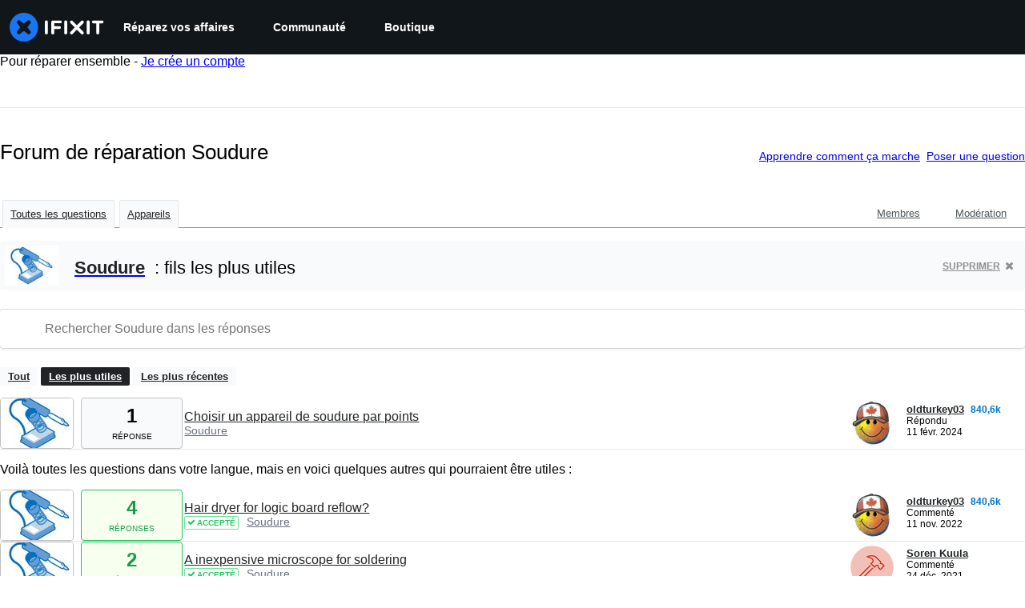

--- FILE ---
content_type: application/javascript
request_url: https://assets.cdn.ifixit.com/Assets/translations/fr-translations.js?13588
body_size: 36144
content:
/* JS Transalations for fr - Built Wed, 21 Jan 26 07:00:52 -0700 */
window.JsTranslations = {"Drag & drop here %1or browse for files%2":"Glissez-d\u00e9posez ici %1ou parcourez vos fichiers%2","Lock icon":"Ic\u00f4ne de verrouillage","Private Guide":"Tutoriel priv\u00e9","Log in to view":"Connectez-vous pour visualiser","Log In":"Connexion","Author":"Auteur","Step":"\u00c9tape","Steps":"\u00c9tapes","Time Required":"Temps n\u00e9cessaire","Tools & Parts":"Outils & pi\u00e8ces","Launch PDF":"Ouvrir le PDF","Tools":"Outils","No special tools are required for this guide.":"Aucun outil sp\u00e9cial n'est requis pour ce tutoriel.","Parts":"Pi\u00e8ces","No special parts are required for this guide.":"Aucune pi\u00e8ce sp\u00e9ciale n'est requise pour ce tutoriel.","No documents attached to guide.":"Ce tutoriel ne comprend pas de pi\u00e8ce jointe.","Step %1":"\u00c9tape %1","Adding":"Ajout en cours","This guide has some prerequisite guides. Would you like to include them as well?":"Ce tutoriel comprend des tutoriels pr\u00e9requis. Voulez-vous \u00e9galement les int\u00e9grer ?","Already Listed":"D\u00e9j\u00e0 list\u00e9","Adding these prerequisite guides":"Ajouter ces tutoriels pr\u00e9-requis","Cancel":"Annuler","Add Guides":"Ajouter des tutoriels","Remove from Services":"Retirer des Services","No results for %1":"Aucun r\u00e9sultat pour %1","Search all guides":"Rechercher dans tous les tutoriels","Search guides belonging to this %1":"Rechercher dans les tutoriels en rapport avec %1","Previous":"Pr\u00e9c\u00e9dent","Page %1 of %2":"Page %1 de %2","Next":"Continuer","Change":"Changer","This device page does not exist yet.":"La page pour cet appareil n'existe pas encore.","Create Device":"Cr\u00e9er appareil","Device":"Appareil","Find %1":"Trouver %1","Are you sure you want to delete this %1?":"Voulez-vous vraiment supprimer ce(tte) %1\u00a0?","Delete it!":"Supprimer !","Poor":"Mauvais","You need a better title.":"Le titre doit \u00eatre am\u00e9lior\u00e9.","Meh":"Hum !","Not bad, could use some work.":"Pas mal, m\u00e9rite encore un peu d'attention.","Great!":"Super !\u00a0","Strong titles get strong answers.":"Les bons titres entra\u00eenent de bonnes r\u00e9ponses.","Your title must have at least four words.":"Le titre doit comporter au moins quatre mots.","Your title is too long.":"Votre titre est trop long.","Don't make your post in all caps.":"N'utilisez pas que des majuscules pour r\u00e9diger votre message.","Try to capitalize your post properly.":"Essayez d'utiliser correctement les majuscules dans votre message.","You might want to add some punctuation.":"Vous devriez peut-\u00eatre ajouter un peu de ponctuation.","Try to use a question mark at the end.":"Pensez \u00e0 finir par un point d'interrogation.","You don't need to ask for help in your title.":"Il n'y a pas besoin de demander de l'aide dans le titre.","Edit answer title":"Modifier le titre de la r\u00e9ponse","Please answer the question.":"Veuillez r\u00e9pondre \u00e0 la question.","Body must be at least %1 characters, you entered %2":"Le corps du texte doit contenir au moins %1 caract\u00e8res, vous n'en avez saisi que %2","This post has more than %1 lines. You should shorten it.":"Cette contribution comprend plus de %1 lignes. Vous devriez la raccourcir.","Log in to answer a question.":"Connectez-vous pour r\u00e9pondre \u00e0 une question.","Post as comment":"Publier en tant que commentaire","Update question":"Mettre \u00e0 jour la question","Answer anyway":"R\u00e9pondre quand m\u00eame","You are writing an answer to your own question. %1 If you wish to add clarifying information or update your question, please do so with a comment, instead of an answer.":"Vous r\u00e9pondez \u00e0 votre propre question.%1 Si vous souhaitez ajouter quelques pr\u00e9cisions ou mettre \u00e0 jour votre question, fais-le \u00e0 l'aide d'un commentaire plut\u00f4t que d'une r\u00e9ponse.","Update answer":"Mettre \u00e0 jour la r\u00e9ponse","%1You have already answered this.%2 If at all possible, update your answer or add a comment instead of posting a new answer.":"%1Vous avez d\u00e9j\u00e0 r\u00e9pondu \u00e0 cette question.%2 Si possible, modifiez votre r\u00e9ponse ou ajoutez un commentaire au lieu de publier une nouvelle r\u00e9ponse.","Log in to view this posts voting history.":"Connectez-vous pour voir l'historique des votes de cette contribution.","Invalid Account Email":"Email du compte non valide","Log in to comment on a question.":"Connectez-vous pour commenter une question.","This comment has %1 lines. You should shorten it.":"Ce commentaire comprend %1 lignes. Vous devriez le raccourcir.","Loading answers":"Chargement des r\u00e9ponses","Log in to vote.":"Connectez-vous pour voter.","Voted No":"A vot\u00e9 \u00ab\u00a0non\u00a0\u00bb","Voted Yes":"A vot\u00e9 \u00ab\u00a0oui\u00a0\u00bb","Your comment is too short. Please write something over %1 characters. It is currently 1 character.":"Votre commentaire est trop court. Vous devez utiliser au moins %1 caract\u00e8res. Vous en utilisez actuellement 1.","Your comment is too short. Please write something over %1 characters. It is currently %2 characters.":"Votre commentaire est trop court. Vous devez utiliser un minimum de %1 caract\u00e8res. Vous en utilisez actuellement %2.","You have unsaved changes! Are you sure you want to leave?":"Modifications non sauvegard\u00e9es\u00a0! Voulez-vous vraiment quitter\u00a0?","Please write a descriptive title.":"Veuillez r\u00e9diger un titre descriptif.","Titles must be at least four words long before they may be posted.":"Un titre doit \u00eatre compos\u00e9 d'au moins quatre mots pour pouvoir \u00eatre publi\u00e9.","Titles must be at most %1 words long before they may be posted.":"Un titre doit \u00eatre compos\u00e9 de %1 mots maximum pour \u00eatre publi\u00e9.","Your title isn't good enough. Try making it better! Did you remember to phrase it as a short, descriptive question?":"Le titre n'est pas optimal. Essayez de l'am\u00e9liorer\u00a0! Pensez par exemple \u00e0 utiliser des termes pr\u00e9cis et parlants.","Please ask a question.":"Veuillez poser une question.","Log in to ask a question.":"Connectez-vous pour poser une question.","Check out the activity":"V\u00e9rifiez l\u2019activit\u00e9","Go to %1's profile":"Aller sur le profil de %1","Latest Community Activity":"Derni\u00e8res activit\u00e9s de la communaut\u00e9","How this Works":"Comment \u00e7a marche","Join":"S'inscrire","Solve Problems":"R\u00e9soudre des probl\u00e8mes","Get help from friendly fixers and share a helping hand with others around the world.":"Obtenez de l'aide d'amis r\u00e9parateurs et donnez un coup de main \u00e0 travers le monde entier.","Answers Forum":"Forum de r\u00e9ponses","Write a Story":"\u00c9crire une histoire","Share your repair experience to help others learn what to do (and what not to do).":"Partagez votre exp\u00e9rience de r\u00e9paration pour aider les autres \u00e0 apprendre ce qu'il faut (et ce qu\u2019il ne faut pas) faire.","Help Translate":"Aider \u00e0 traduire","Translate iFixit into your mother tongue and make repair information available to everyone!":"Traduisez iFixit dans votre langue maternelle et rendez les informations de r\u00e9paration accessibles \u00e0 tout le monde !","Start Translating":"Je commence \u00e0 traduire","Teach a Repair":"Enseigner une r\u00e9paration","No one knows how to fix everything, but everyone knows how to fix something.":"Personne ne sait tout r\u00e9parer, mais tout le monde sait r\u00e9parer quelque chose.","Create a Guide":"Cr\u00e9er un tutoriel","Contests":"Jeux-concours","Compete with your fellow fixers to win awesome prizes and help the planet.":"Relevez nos d\u00e9fis pour gagner des prix formidables et pr\u00e9server la plan\u00e8te\u00a0!","Get Involved":"Rejoignez-nous\u00a0!","Contribute to iFixit":"Contribuer \u00e0 iFixit","No one knows how to fix everything, but everyone knows how to fix something. Teach us what you know and make sure things work longer! The easier it is to fix something, the more people will do it.":"Personne ne sait tout r\u00e9parer, mais tout le monde sait comment r\u00e9parer quelque chose. Partagez votre savoir et faites fonctionner les objets plus longtemps ! Plus il est facile de r\u00e9parer quelque chose, plus les gens le feront.","Start a New Page":"Commencer une nouvelle page","Document History":"Historique du document","%1 Previous Version":"%1 version pr\u00e9c\u00e9dente","%1 Previous Versions":"%1 versions pr\u00e9c\u00e9dentes","References":"R\u00e9f\u00e9rences","%1 Reference":"%1 r\u00e9f\u00e9rence","%1 References":"%1 r\u00e9f\u00e9rences","Uploaded by ":"Mis en ligne par ","Download":"T\u00e9l\u00e9chargement","Current Version":"Version actuelle","Save":"Sauvegarder","Edit":"Modifier","Saving...":"Sauvegarde en cours\u2026","You have unsaved changes. Your changes will be lost if you continue.":"Certaines modifications ne sont pas sauvegard\u00e9es. Elles seront perdues si vous continuez.","First step":"Premi\u00e8re \u00e9tape","Select new parent category":"S\u00e9lectionner une nouvelle cat\u00e9gorie parent","Adding user to guide...":"Ajout d'un utilisateur au tutoriel...","Removing user from guide...":"Suppression d'un utilisateur de ce tutoriel...","Are you sure you want to make this guide private? The following guide will no longer be translatable:":"Voulez-vous vraiment rendre ce tutoriel priv\u00e9 ? Le tutoriel suivant ne sera plus traduisible :","Are you sure you want to make this guide private? The following guides will no longer be translatable:":"Voulez-vous vraiment rendre ce tutoriel priv\u00e9 ? Les tutoriels suivants ne seront plus traduisibles :","Make it private":"Rendre priv\u00e9","An unexpected error occurred.":"Une erreur inattendue s'est produite.","Guide not found. Try reloading the page.":"Tutoriel introuvable. Essayez d'actualiser la page.","Sorry, someone saved a new version of the introduction while you were editing it, so we couldn't save your changes. Reload the pages to load in the latest changes.":"D\u00e9sol\u00e9, quelqu'un a enregistr\u00e9 une nouvelle version de l'introduction pendant que vous la modifiez. Nous n'avons donc pas pu enregistrer vos modifications. Actualisez la page pour afficher la derni\u00e8re version en date.","Error deleting team":"Erreur lors de la suppression de l'\u00e9quipe","Switching this guide's language.":"Changer la langue de ce tutoriel.","Error":"Erreur","Language changed successfully.":"Modification de la langue r\u00e9ussie.","Loading menu...":"Chargement du menu...","Canceling vote...":"Annulation du vote ...","Casting vote...":"En cours de vote...","Loading...":"Chargement en cours...","The maximum number of tags is four.":"Le nombre maximum de tags est quatre.","You have been added to this team!":"Vous avez \u00e9t\u00e9 ajout\u00e9 \u00e0 cette \u00e9quipe\u00a0!","There was an error adding you to this team":"Une erreur s'est produite lors de votre ajout \u00e0 cette \u00e9quipe","Logging in will reload the page.":"Connectez-vous pour rafra\u00eechir la page.","Registering will reload the page.":"La page sera recharg\u00e9e une fois l'inscription effectu\u00e9e.","Remaining emails are either invalid or already in team.":"Les adresses emails restantes sont soit non valides, soit d\u00e9j\u00e0 attribu\u00e9es \u00e0 l'\u00e9quipe.","Operation Failed":"L'op\u00e9ration a \u00e9chou\u00e9","Sending Invites...":"Envoi des invitations...","Invites sent!":"Invitations envoy\u00e9es\u00a0!","Warning! You are the last member of this team. Leaving this team will delete the team. Do you want to continue?":"Attention\u00a0! Vous \u00eates le dernier membre de cette \u00e9quipe. Quitter cette \u00e9quipe la supprimera. Voulez-vous continuer\u00a0?","Warning! Leaving this team will remove all of your contributions and activities from your team's history. Do you want to continue?":"Attention\u00a0! Quitter cette \u00e9quipe supprimera toutes vos contributions et activit\u00e9s de l'historique de votre \u00e9quipe. Voulez-vous continuer\u00a0?","Leaving...":"En train de quitter...","Log in to join this team.":"Connectez-vous pour rejoindre cette \u00e9quipe.","Joining...":"Connexion\u2026","Loading comments...":"Chargement des commentaires en cours","Error loading comments":"Erreur lors du chargement des commentaires","View Active":"Afficher les \u00e9l\u00e9ments actifs","View Deleted":"Afficher les \u00e9l\u00e9ments supprim\u00e9s","You cannot submit an empty comment!":"Vous ne pouvez pas publier un commentaire vide\u00a0!","Your comment is too long. Please keep it under %1 characters. It is currently %2 characters.":"Votre commentaire est trop long. Vous disposez d'un maximum de %1 caract\u00e8res. Vous en utilisez actuellement %2.","Add Comment":"Ajouter un commentaire","Log in to edit a comment":"Connectez-vous pour modifier un commentaire","Log in to delete a comment":"Connectez-vous pour supprimer un commentaire","Are you sure you want to delete this comment?":"Voulez-vous vraiment supprimer ce commentaire\u00a0?","Log in to restore a comment":"Connectez-vous pour restaurer un commentaire","Log in to add a new comment":"Connectez-vous pour ajouter un nouveau commentaire","Adding note...":"Ajout d'une note...","Your comments have not yet been posted. Your changes will be lost if you continue.":"Vos commentaires n'ont pas encore \u00e9t\u00e9 publi\u00e9s. Si vous continuez, vos modifications seront perdues.","%1 Guide Comment":"%1 commentaire de tutoriel","%1 Guide Comments":"%1 commentaires de tutoriel","%1 Comment":"%1 commentaire","%1 Comments":"%1 commentaires","Difficulty rating: Very easy! No disassembly required.":"Niveau de difficult\u00e9 : tr\u00e8s facile ! Aucun d\u00e9montage requis.","Difficulty rating: Easy! Minimal disassembly, using only basic tools.":"Niveau de difficult\u00e9 : facile ! D\u00e9montage minimal, n\u00e9cessitant uniquement des outils basiques.","Difficulty rating: Moderate. Follow instructions carefully to succeed.":"Niveau de difficult\u00e9 : mod\u00e9r\u00e9. Suivez attentivement les instructions pour r\u00e9ussir.","Difficulty rating: Difficult. Proceed with caution and patience.":"Niveau de difficult\u00e9 : difficile. Proc\u00e9dez avec prudence et patience.","Difficulty rating: Very. Bring your best skills and tools.":"Niveau de difficult\u00e9 : \u00e9lev\u00e9. Armez-vous de vos meilleures comp\u00e9tences et outils.","Log in to record that you completed a repair.":"Connectez-vous pour mentionner que vous avez termin\u00e9 une r\u00e9paration.","Adding Completion":"Ajout aux tutoriels termin\u00e9s en cours","Removing Completion":"Retrait des tutoriels termin\u00e9s en cours","Added Completion":"Ajout\u00e9 aux tutoriels termin\u00e9s","Removed Completion":"Retir\u00e9 des tutoriels termin\u00e9s","Failure":"\u00c9chec","Log in to \"favorite\" this.":"Connectez-vous pour ajouter \u00e0 vos favoris.","Adding Favorite":"Ajout aux tutoriels favoris en cours","Removing Favorite":"Retrait des tutoriels favoris en cours","Added Favorite":"Ajout\u00e9 aux tutoriels favoris","Removed Favorite":"Retir\u00e9 des tutoriels favoris","Guides":"Tutoriels","Troubleshooting":"Diagnostic","Answers":"R\u00e9ponses","Translate":"Traduire","Guide Options Menu":"Menu des options du tutoriel","Full screen":"Plein \u00e9cran","History":"Historique","Remove from Favorites":"Supprimer des favoris","Save to Favorites":"Ajouter aux favoris","Download PDF":"T\u00e9l\u00e9charger le PDF","Collapse Comments":"R\u00e9duire les commentaires","Expand Comments":"Agrandir les commentaires","Get shareable link":"Obtenir un lien de partage","Embed this guide":"Int\u00e9grer ce tutoriel","Stop Notifications":"Arr\u00eater les notifications","Notify me on changes":"M\u2019avertir des modifications","Copied!":"Copi\u00e9 !","Log in to subscribe.":"Connectez-vous pour vous abonner.","Adding Subscription":"Abonnement en cours","Removing Subscription":"D\u00e9sabonnement en cours","Added Subscription":"Abonn\u00e9","Removed Subscription":"D\u00e9sabonn\u00e9","Rough estimate of how long this takes. (Use this to plan your day, not to feel judged.)":"Estimation approximative du temps que cela prend. (Utilisez-la pour planifier votre journ\u00e9e, pas pour juger vos talents de r\u00e9paration.)","+%1 more":"+%1 de plus","View statistics:":"Afficher les statistiques :","Past 24 Hours:":"Derni\u00e8res 24 heures :","Past 7 Days:":"Sept derniers jours :","Past 30 Days:":"Trente derniers jours :","All Time:":"Total :","Go to guide comments":"Aller aux commentaires de tutoriel","No one has left comments on this guide. Will you be first?":"Personne n'a comment\u00e9 ce tutoriel. Serez-vous le premier ?","No one has marked this guide \"completed.\" Will you be the first?":"Personne n'a marqu\u00e9 ce tutoriel comme \u00ab\u00a0termin\u00e9 \u00bb. Serez-vous le premier ?","Remove completion":"Retirer des tutoriels termin\u00e9s","Mark complete":"Marquer comme termin\u00e9","No one has favorited (and subscribed to) this guide. Will you be the first?":"Personne n'a mis ce tutoriel en favori (ni ne s'y est abonn\u00e9). Serez-vous le premier ?","Remove favorite":"Retirer des favoris","Add favorite":"Ajouter aux favoris","%1 guide comment.":"%1 commentaire de tutoriel.","%1 guide comments.":"%1 commentaires de tutoriel.","%1 comment on steps":"%1 commentaire d'\u00e9tapes","%1 comments on steps":"%1 commentaires d'\u00e9tapes","%1 person has marked this guide \"completed.\" It's you \u2014 great job!":"%1 personne a marqu\u00e9 ce tutoriel comme \u00ab\u00a0termin\u00e9 \u00bb. Et c'est vous \u2014\u00a0super boulot !","%1 people have marked this guide \"completed.\" Including you \u2014 great job!":"%1 personnes ont marqu\u00e9 ce tutoriel comme \u00ab\u00a0termin\u00e9 \u00bb. Dont vous \u2014\u00a0super travail !","%1 person has marked this guide \"completed.\" Will you be next?":"%1 personne a marqu\u00e9 ce tutoriel comme \u00ab\u00a0termin\u00e9 \u00bb. Serez-vous la prochaine ?","%1 people have marked this guide \"completed.\" Will you be next?":"%1 personnes ont marqu\u00e9 ce tutoriel comme \u00ab\u00a0termin\u00e9 \u00bb. Serez-vous la prochaine ?","%1 person has favorited (and subscribed to) this guide \u2014 and that's you!":"%1 personne a mis ce tutoriel en favori (et s'y est abonn\u00e9e) \u2013 et c'est vous !","%1 people have favorited (and subscribed to) this guide \u2014 including you!":"%1 personnes ont mis ce tutoriel en favori (et s'y sont abonn\u00e9es)\u00a0\u2013\u00a0dont vous !","%1 person has favorited (and subscribed to) this guide. Will you be next?":"%1 personne a mis ce tutoriel en favori (et s'y est abonn\u00e9e). Serez-vous la prochaine ?","%1 people have favorited (and subscribed to) this guide. Will you be next?":"%1 personnes ont mis ce tutoriel en favori (et s'y sont abonn\u00e9es). Serez-vous la prochaine ?","Single Step":"\u00c9tape unique","Full Guide":"Tutoriel complet","Width":"Largeur","Full (100%)":"Taille r\u00e9elle (100\u00a0%)","Large (1200px)":"Grand (1200\u00a0px)","Medium (800px)":"Moyen (800\u00a0px)","Small (400px)":"Petit (400 px)","Copy embed code":"Copier le code d'int\u00e9gration","%1%2%3 and %4%5 other contributors%6":"%1%2%3 et %4%5 autres contributeurs%6","%1%2%3 and %4one other contributor%5":"%1%2%3 et %4un autre contributeur%5","Last updated on %1":"Derni\u00e8re mise \u00e0 jour le %1","Sold out":"\u00c9puis\u00e9","Affiliate link":"Lien d'affiliation","iFixit earns commission when you buy through these links.":"iFixit touche une commission lorsque vous achetez par l'interm\u00e9diaire de ces liens.","Optional":"Facultatif","Add to cart":"Ajouter au panier","View":"Afficher","Show more\u2026":"Afficher plus\u2026","Fix Kit":"Kit de r\u00e9paration","Fix Kits":"Kits de r\u00e9paration","This kit contains all the parts and tools needed to complete this guide.":"Ce kit contient toutes les pi\u00e8ces et tous les outils n\u00e9cessaires \u00e0 la r\u00e9alisation de ce tutoriel.","These kits contain all the parts and tools needed to complete this guide.":"Ces kits contiennent toutes les pi\u00e8ces et tous les outils n\u00e9cessaires \u00e0 la r\u00e9alisation du tutoriel.","Go to step 1":"Passez \u00e0 l'\u00e9tape 1","What you need":"Ce dont vous avez besoin","Add To Cart":"Ajouter au panier","Unable to publish guide.":"Impossible de publier le tutoriel.","Successfully published.":"Publication r\u00e9ussie.","Shareable Link":"Lien \u00e0 partager","Updating Subscription":"Mise \u00e0 jour de l\u2019abonnement","Success":"R\u00e9ussite\u00a0!","Processing...":"Traitement en cours...","Auto-Scroll":"D\u00e9filement automatique","Guide not set":"Tutoriel non d\u00e9fini","Creating step...":"Cr\u00e9ation de l'\u00e9tape...","Steps created!":"\u00c9tapes cr\u00e9\u00e9es !","Are you sure you want to delete this category and all related content?":"Voulez-vous vraiment supprimer cette cat\u00e9gorie et tout son contenu\u00a0?","The Root":"La racine","You moved '%1' to '%2'":"Vous avez d\u00e9plac\u00e9 \u00ab %1 \u00bb vers \u00ab %2 \u00bb","You are creating this category in %1. It can be translated into other languages.":"Vous cr\u00e9ez cette cat\u00e9gorie en %1. Elle peut \u00eatre traduite dans d\u2019autres langues.","Error editing collection, try again":"Erreur lors de la modification de la collection, veuillez r\u00e9essayer","Product code":"Code produit","Wikiid or Title:NAMESPACE (defaults to WIKI)":"ID de wiki ou Titre:NAMESPACE (par d\u00e9faut WIKI)","Error deleting item.":"Erreur lors de la suppression de l'article.","Please enter one or more Guide IDs.":"Veuillez saisir une ou plusieurs IDs de tutoriel.","Something went wrong.":"Une erreur est survenue.","id":"ID","Enter DELETE to delete:":"Saisir DELETE pour supprimer :","This will clear all unconfirmed selections. Are you sure you want to continue?":"Toutes les s\u00e9lections non confirm\u00e9es seront supprim\u00e9es. Voulez-vous vraiment continuer\u00a0?","No selections to confirm.":"Aucune s\u00e9lection \u00e0 confirmer.","Unknown error saving setting.":"Erreur inconnue lors de la sauvegarde des param\u00e8tres.","Select a filter to enable search":"S\u00e9lectionnez un filtre pour activer la recherche","Please enter comma-separated numeric userids":"Veuillez saisir des identifiants de compte num\u00e9riques s\u00e9par\u00e9s par des virgules","Total invalid variants: %1":"Nombre total de variantes incorrectes\u00a0: %1\u00a0","No invalid variants exist":"Il n\u2019y a aucune variante non valide","Create Wiki":"Cr\u00e9er un wiki","Edit Wiki":"Modifier le wiki","Already banned forever":"D\u00e9j\u00e0 bloqu\u00e9 pour toujours","Already suspended until %1":"D\u00e9j\u00e0 suspendu jusqu'au %1","Please enter an integer.":"Veuillez saisir un nombre entier.","Giving reputation":"Attribution de points de r\u00e9putation","Reputation now %1":"Votre r\u00e9putation est maintenant de %1","Permaban and delete user history?":"Bloquer de fa\u00e7on permanente et supprimer l'historique du compte ?","This account is more than 30 days old. Are you sure you want to remove all content, reputation, and permaban this account?":"Ce compte a plus de 30 jours. \u00cates-vous s\u00fbr de vouloir supprimer tout le contenu, la r\u00e9putation et de bloquer ce compte de fa\u00e7on permanente ?","Yes, permaban and delete history":"Oui, bloquer de fa\u00e7on permanente et supprimer l'historique","Login link has been copied to your clipboard. Open the link in a private window to assume the user's identity.":"Le lien de connexion a \u00e9t\u00e9 copi\u00e9 dans votre presse-papier. Ouvrez le lien dans une fen\u00eatre priv\u00e9e pour emprunter l'identit\u00e9 du compte.","Updating whitelist status...":"Mise \u00e0 jour du statut de la whitelist...","Updating privilege...":"Mise \u00e0 jour du privil\u00e8ge...","Privilege updated.":"Privil\u00e8ge mis \u00e0 jour.","Problem updating privilege.":"Probl\u00e8me lors de la mise \u00e0 jour du privil\u00e8ge.","Cannot disable your own account.":"Impossible de d\u00e9sactiver votre propre compte.","%1User Limit Reached%2":"%1Limite compte atteinte%2","You have reached the maximum number of privileged users for your site.":"Vous avez atteint le nombre maximum de comptes privil\u00e9gi\u00e9s pour votre site.","You have reached the maximum number of standard users for your site.":"Vous avez atteint le nombre maximum de comptes standards pour votre site.","Please %1contact your support representative%2 to upgrade your plan.":"Veuillez %1contacter votre service d'assistance%2 pour mettre \u00e0 jour votre projet.","Making this change may cause your monthly payment to change. Contact your Dozuki Account Manager for more information.":"Faire cette modification peut entra\u00eener un changement de votre paiement mensuel. Contactez votre responsable de compte Dozuki pour plus d'informations.","Price Change":"Changement de prix","Confirm":"Confirmer","Updating status...":"Mise \u00e0 jour du statut...","Status updated.":"Statut mis \u00e0 jour.","Problem updating status.":"Probl\u00e8me lors de la mise \u00e0 jour du statut.","Resend invite to %1?":"Inviter \u00e0 nouveau %1\u00a0?","This will resend the original email we sent with a link to sign up for an account.":"Nouvel envoi de l'email d'origine contenant un lien pour ouvrir un compte.","Yes, resend it!":"Oui, renvoyer un email\u00a0!","Resending invite...":"Nouvel envoi de l'invitation...","User upgraded!":"Compte mis \u00e0 jour\u00a0!","Invite resent!":"Invitation \u00e0 nouveau envoy\u00e9e\u00a0!","Revoke invite from":"R\u00e9voquer l'invitation de","This will revoke their invite. The link sent to them will no longer be usable.":"L'invitation sera r\u00e9voqu\u00e9e. Le lien qui a \u00e9t\u00e9 envoy\u00e9 \u00e0 cette personne ne sera plus utilisable.","Yes, revoke it!":"Oui, r\u00e9voquer\u00a0!","Revoking invite...":"R\u00e9vocation de l'invitation...","Invite revoked!":"Invitation r\u00e9voqu\u00e9e\u00a0!","Are you sure?":"\u00cates-vous s\u00fbr\u00a0?","Yes, do it!":"Oui, allez-y\u00a0!","No, thanks.":"Non merci.","Sending invites...":"Envoi des invitations...","Operation not permitted.":"L'op\u00e9ration n'est pas permise.","Resend":"Envoyer \u00e0 nouveau","Revoke":"R\u00e9voquer","Invite New Users":"Inviter de nouveaux utilisateurs","Back to User List":"Retour \u00e0 la liste des utilisateurs","Review Your Products":"Donnez votre avis sur vos produits","My Previous Reviews (%1)":"Mes avis pr\u00e9c\u00e9dents (%1)","How can we help?":"Comment pouvons-nous vous venir en aide?","Contact our support team for warranty replacements, missing items, and damaged shipments. We're here for you and happy to help!":"Contactez notre service client pour tout remplacement sous garantie, article manquant ou envoi endommag\u00e9. Nous sommes l\u00e0 pour vous et heureux de vous aider\u00a0!","Continue to Review":"Continuer l'examen","Contact Support":"Contacter le service client","Please give this product a rating":"Veuillez \u00e9valuer ce produit","Please make a change before submitting":"Veuillez effectuer un changement avant de publier","Please write at least 50 characters. (%1\/50)":"Veuillez \u00e9crire au moins 50 caract\u00e8res. (%1\/50)","What do you think about this product? Did it solve your problem?":"Que pensez-vous de ce produit\u00a0? A-t-il r\u00e9solu votre probl\u00e8me\u00a0?","Delete":"Supprimer","Submit":"Envoyer","My Reviews - iFixit":"Mes avis - iFixit","Product Reviews - iFixit":"Avis sur le produit - iFixit","Deleting review":"Suppression de l'avis en cours","Deleted":"Supprim\u00e9","Submitting":"Envoi en cours","Success!":"Bravo\u00a0!","Order History":"Historique des commandes","Reviews":"Avis","My Previous Reviews":"Mes avis pr\u00e9c\u00e9dents","No reviewed items":"Aucun article \u00e9valu\u00e9","No unreviewed items":"Aucun article non \u00e9valu\u00e9","Create Review":"Laisser un avis","No items left to review.":"Il ne reste plus d'articles \u00e0 \u00e9valuer.","Other products you've purchased":"Autres produits que vous avez achet\u00e9s","Show more":"Afficher plus","Close":"Fermer","Order Part":"Commander la pi\u00e8ce","View Guides":"Afficher les tutoriels","Part Added!":"Pi\u00e8ce ajout\u00e9e\u00a0!","Something went wrong:":"Une erreur est survenue\u00a0:","Parts Request Form":"Formulaire de demande de pi\u00e8ces","Add to Call":"Ajouter au panier","Work Order: %1":"Bon de travail : %1","Exit Viewer":"Quitter le visualiseur","Show Parts List (%1)":"Afficher la liste des pi\u00e8ces (%1)","Part Number:":"Num\u00e9ro de pi\u00e8ce\u00a0:","Brand:":"Marque\u00a0:","Schematic Diagram for %1":"Diagramme sch\u00e9matique pour %1","Schematic Diagram":"Diagramme sch\u00e9matique","Load more":"Afficher plus","Featured":"En vedette","answer":"r\u00e9ponse","answers":"r\u00e9ponses","ACCEPTED":"ACCEPT\u00c9","Click for price":"Cliquez pour afficher le prix","Pro Only":"Pro seulement","Devices":"Appareils","What":"Quoi","News":"Actualit\u00e9s","Items":"Articles","Store":"Boutique","Item Type":"Type d'article","Hide Filters":"Masquer les filtres","See all":"Afficher tous les","results":"r\u00e9sultats","Clear":"Supprimer","Showing":"Affiche","of":"de","No filters available":"Aucun filtre disponible","All":"Tout","Try different keywords":"Essayez d'autres mots-cl\u00e9s","Try more general keywords":"Essayez des mots-cl\u00e9s plus g\u00e9n\u00e9riques","Try fewer words":"Essayez avec moins de mots","For example:":"Par exemple :","We couldn't find any guides matching %1":"Nous n'avons trouv\u00e9 aucun tutoriel correspondant \u00e0 %1","We couldn't find any items matching %1":"Nous n'avons trouv\u00e9 aucun article correspondant \u00e0 %1","We couldn't find any documents matching %1":"Nous n'avons trouv\u00e9 aucun document correspondant \u00e0 %1","We couldn't find any devices matching %1":"Nous n'avons trouv\u00e9 aucun appareil correspondant \u00e0 %1","We couldn't find any answers matching %1":"Nous n'avons trouv\u00e9 aucune r\u00e9ponse correspondant \u00e0 %1","We couldn't find any pages matching %1":"Nous n'avons trouv\u00e9 aucune page correspondant \u00e0 %1","We couldn't find any products matching %1":"Nous n'avons trouv\u00e9 aucun produit correspondant \u00e0 %1","We couldn't find any news matching %1":"Nous n'avons trouv\u00e9 aucune actualit\u00e9 correspondant \u00e0 %1","We couldn't find any wikis matching %1":"Nous n'avons trouv\u00e9 aucun wiki correspondant \u00e0 %1","We couldn't find any results matching %1":"Nous n'avons trouv\u00e9 aucun r\u00e9sultat correspondant \u00e0 %1","Search":"Rechercher","Show Filters":"Afficher les filtres","Table of Contents":"Table des mati\u00e8res","A 6-digit login code has been sent to: ":"Un code de connexion \u00e0 6 chiffres a \u00e9t\u00e9 envoy\u00e9 \u00e0 : ","change":"modifier","Verifying...":"V\u00e9rification...","Login":"Connexion","6-digit code":"Code \u00e0 6 chiffres","Enter the 6-digit code you received in your email.":"Entrez le code \u00e0 6 chiffres que vous avez re\u00e7u par email.","Please enter a valid email address.":"Veuillez saisir une adresse email valide.","An unexpected error occurred. Please try again.":"Une erreur inattendue s'est produite. Veuillez r\u00e9essayer.","Checking email...":"V\u00e9rification de l'email...","Email check failed.":"La v\u00e9rification de l'email a \u00e9chou\u00e9.","Please enter a 6-digit code.":"Veuillez entrer un code \u00e0 6 chiffres.","Invalid email address.":"Adresse email non valide.","Invalid verification code.":"Code de v\u00e9rification non valide.","Too many code attempts. Please try again later.":"Trop de tentatives de code. Veuillez r\u00e9essayer plus tard.","Login failed. Please try again.":"\u00c9chec de connexion. Veuillez r\u00e9essayer.","Verifying code...":"V\u00e9rification du code...","Login successful":"Connexion r\u00e9ussie","Code verification failed":"La v\u00e9rification du code a \u00e9chou\u00e9","Username is invalid":"Le nom d'utilisateur n'est pas valide","Please enter a valid 6-digit code.":"Veuillez entrer un code valide \u00e0 6 chiffres.","An error occurred. Please try again.":"Une erreur s\u2019est produite. Veuillez r\u00e9essayer.","Registering your account...":"Enregistrement de votre compte...","Registration successful":"Enregistrement r\u00e9ussi","Registration unsuccessful":"\u00c9chec de l'enregistrement","Privacy Policy":"Politique de confidentialit\u00e9","Terms":"Conditions","Email":"Adresse email","Display Name":"Nom affich\u00e9","This field will be visible to others.":"Ce champ sera visible pour tout le monde.","Level up your repair skills by subscribing to:":"Pour plus d'astuces :","Monthly highlights from iFixit's online community":"Nos meilleurs moments une fois par mois","Weekly repair tips, Right to Repair news, and first look access to teardowns":"Notre newsletter une fois par semaine","Create Account":"Cr\u00e9er un compte","Enter your email address to login or sign up.":"Entrez votre adresse e-mail pour vous connecter ou vous inscrire.","Continue":"Continuer","Wait one minute to try again.":"Patientez une minute avant de r\u00e9essayer.","Wait a little while before trying again.":"Attendez un peu avant de r\u00e9essayer.","Wait %1 minutes to try again.":"Patientez %1 minutes avant de r\u00e9essayer.","Please login using the \"Sign in with Facebook\" button instead, or remove your Facebook connection by resetting your password.":"Veuillez vous connecter en utilisant le bouton \u00ab\u00a0Connexion avec Facebook \u00bb \u00e0 la place, ou supprimez votre connexion par Facebook en r\u00e9initialisant votre mot de passe.","Please login using the \"Sign in with Google\" button instead, or remove your Google connection by resetting your password.":"Veuillez vous connecter en utilisant le bouton \u00ab\u00a0Connexion avec Google \u00bb \u00e0 la place, ou supprimez votre connexion par Google en r\u00e9initialisant votre mot de passe.","Please login using the \"Sign in with Apple\" button instead, or remove your Apple connection by resetting your password.":"Veuillez vous connecter en utilisant le bouton \u00ab\u00a0Se connecter avec Apple \u00bb \u00e0 la place, ou supprimez votre connexion Apple en r\u00e9initialisant votre mot de passe.","Checking your email and password...":"V\u00e9rification de votre adresse email et de votre mot de passe en cours\u00a0...","Login unsuccessful":"\u00c9chec de la connexion","Sign in to your account":"Je me connecte \u00e0 mon compte","New?":"Nouveau\u00a0?","Join us":"Rejoignez-nous","Create your account":"Cr\u00e9ez votre compte","Enter verification code":"Saisissez le code de v\u00e9rification","We sent a verification code to your email":"Nous avons envoy\u00e9 un code de v\u00e9rification \u00e0 votre adresse email","Create account":"Cr\u00e9er un compte","Sign in":"S'authentifier","Send new code":"Envoyer un nouveau code","Password":"Mot de passe","Sign in with password":"Authentifiez-vous avec votre mot de passe","or":"ou","Email me a one-time login code":"Envoyez-moi un code de connexion \u00e0 usage unique","Send me newsletters in this language":"Envoyez-moi des newsletters dans cette langue","Unsubscribe from all notifications":"Se d\u00e9sabonner de toutes les notifications","You'll still receive important messaging like password resets, receipts, and confirmation emails":"Vous continuerez \u00e0 recevoir des messages importants tels que r\u00e9initialisations de mot de passe, factures et emails de confirmation","Unsubscribe":"Se d\u00e9sabonner","You have no orders with iFixit %1":"Vous n'avez pas de commande chez iFixit %1","We're having trouble getting your orders. Please try again later or contact support":"Nous avons du mal \u00e0 recevoir vos commandes. Veuillez r\u00e9essayer plus tard ou contacter notre service client","Packed":"Emball\u00e9","Shipped":"Exp\u00e9di\u00e9","Order Placed":"Commande pass\u00e9e","Processing Order":"Commande en cours de traitement","Preparing For Shipment":"Pr\u00e9paration pour l'exp\u00e9dition","Complete":"Termin\u00e9","Order":"Commande","Status":"Statut","Item":"Article","Activity":"Activit\u00e9","Active hours":"Heures d'activit\u00e9","Activity graph":"Graphique d'activit\u00e9","The time of day that you have been active over the last 90 days. Each line on this graph is an action you performed on the site (we only count major actions, like voting and editing posts). The numbers on the bottom of the graph are the hour of the day in ":"Les horaires o\u00f9 vous avez \u00e9t\u00e9 actif au cours des 90 derniers jours. Chaque ligne de ce graphique repr\u00e9sente une action que vous avez effectu\u00e9e sur le site (nous comptons seulement les actions principales, comme voter ou modifier une contribution). Les nombres en bas du graphique sont les heures de la journ\u00e9e en format ","Mountain Standard Time":"Heure normale des Rocheuses (UTC-7)","Activity list":"Liste d'activit\u00e9s","No user activity":"Aucune activit\u00e9 du compte","More Filter Options":"Plus d'options de filtrage","%1 at %2":"Le %1 \u00e0 %2","Unpublished Guides I've Worked On":"Tutoriels non publi\u00e9s sur lesquels j'ai travaill\u00e9","My Teardowns":"Mes vues \u00e9clat\u00e9es","Teardowns I've Contributed To":"Les vues \u00e9clat\u00e9es auxquelles j'ai contribu\u00e9","Teardowns I've Helped Translate":"Les vues \u00e9clat\u00e9es que j'ai aid\u00e9 \u00e0 traduire","My Guides":"Mes tutoriels","Guides I've Contributed To":"Les tutoriels auxquels j'ai contribu\u00e9","Guides I've Helped Translate":"Les tutoriels que j'ai aid\u00e9 \u00e0 traduire","My Wikis":"Mes wikis","Wikis I've Contributed To":"Les wikis auxquels j'ai contribu\u00e9","Wikis I've Helped Translate":"Les wikis que j'ai aid\u00e9 \u00e0 traduire","My Favorite Guides":"Mes tutoriels favoris","Completed Guides":"Tutoriels termin\u00e9s","My Stories":"Mes histoires","Mark all as read":"Tout marquer comme lu","Unread":"Non lu(s)","You're on top of things! No new notifications.":"Vous \u00eates au top ! Aucune nouvelle notification.","Reputation":"R\u00e9putation","Reputation Breakdown":"R\u00e9partition de la r\u00e9putation","No reputation gained yet.":"Aucun point de r\u00e9putation obtenu pour l'instant.","Event":"\u00c9v\u00e8nement","Count":"Compte","About":"\u00c0 propos","An error occurred.":"Une erreur s'est produite.","All Time":"Depuis le d\u00e9but","Month":"Mois","Week":"Semaine","Today":"Aujourd'hui","Reputation Points":"Points de r\u00e9putation","View Leaderboard":"Voir le classement","Up Votes":"Votes positifs","Down Votes":"Votes n\u00e9gatifs","Votes by you":"Vos votes","Votes by %1":"Votes de %1","Votes by others":"Votes des autres","No Votes":"Pas de vote","Name":"Nom","Account":"Compte","Edit Profile":"Modifier le profil","Change password":"Modifier le mot de passe","Passwords must be at least 10 characters and contain a non-space character":"Les mots de passe doivent comporter au moins 10 caract\u00e8res dont un n'est pas une espace","Set new password":"D\u00e9finir un nouveau mot de passe","You are using %1 Single Sign-On for login. Changing your password will remove the connection, and you will only be able to log in with your email and new password.":"Vous utilisez l'authentification unique (SSO) avec %1 pour vous connecter. Changer de mot de passe supprimera la connexion et vous ne pourrez vous connecter qu\u2019avec votre adresse email et votre nouveau mot de passe.","Username":"Nom d'utilisateur","New password":"Nouveau mot de passe","Confirm password":"Confirmer mot de passe","Profile photo":"Photo de profil","File must be .png or .jpg format. No bigger than 1MB.":"Le fichier doit \u00eatre en format png ou jpg. Ne doit pas d\u00e9passer 1 Mo.","Set a display name. This does not change your username.":"D\u00e9finissez le nom qui sera affich\u00e9. Cela ne change pas votre nom d'utilisateur.","Summary":"R\u00e9sum\u00e9","It will be visible to everyone on your profile and other sections of iFixit":"Il sera visible par tout le monde sur votre profil et dans les autres sections d'iFixit","Password must be at least 10 characters":"Le mot de passe doit comporter au moins 10\u00a0caract\u00e8res","Password must be no longer than 72 characters":"Le mot de passe ne doit pas d\u00e9passer 72 caract\u00e8res","Your password must contain a non-space character":"Votre mot de passe doit contenir un caract\u00e8re qui n'est pas une espace","Please confirm your new password":"Veuillez confirmer votre nouveau mot de passe","Passwords must match":"Les mots de passe doivent \u00eatre identiques","Invalid email address":"Adresse email non valide","Email must be less than 255 characters":"L\u2019adresse email doit comporter moins de 255 caract\u00e8res","Email already in use":"L'adresse email est d\u00e9j\u00e0 utilis\u00e9e","Username must be at least 3 characters":"Le nom d'utilisateur doit contenir au moins 3 caract\u00e8res","Username must be less than 16 characters":"Le nom d\u2019utilisateur doit contenir moins de 16 caract\u00e8res","Username must be unique, valid, and not profane":"Le nom d'utilisateur doit \u00eatre unique, valide et ne pas contenir des vulgarit\u00e9s","Name must be 3-30 characters with no <, >, leading\/trailing whitespace, or \"iFixit\".":"Le nom doit \u00eatre compos\u00e9 de 3 \u00e0 30\u00a0caract\u00e8res sans <, >, espace au d\u00e9but\/\u00e0 la fin, ni \"iFixit\".","Must be 270 characters or less":"Doit \u00eatre compos\u00e9 de 270 caract\u00e8res max","View Profile":"Voir le profil","Profile was updated successfully.":"Profil mis \u00e0 jour avec succ\u00e8s.","Password updated successfully.":"Mot de passe chang\u00e9 avec succ\u00e8s.","Email updated successfully.":"Adresse email chang\u00e9e avec succ\u00e8s.","Username updated.":"Nom d'utilisateur mis \u00e0 jour.","Display name updated.":"Nom affich\u00e9 mis \u00e0 jour.","Avatar updated.":"Avatar mis \u00e0 jour.","Summary updated.":"R\u00e9sum\u00e9 mis \u00e0 jour.","Profile not updated. The email \"%1\" is already in use.":"Profil non mis \u00e0 jour. L\u2019adresse email \u00ab\u00a0%1\u00a0\u00bb est d\u00e9j\u00e0 utilis\u00e9e.","Super users must change their passwords in Super Manage.":"Les super-utilisateurs doivent changer leurs mots de passe dans \u00ab\u00a0Super Manage\u00a0\u00bb.","Profile not updated. The data given was invalid.":"Profil non mis \u00e0 jour. Les donn\u00e9es ne sont pas valides.","You have changed your username in the last month, you will need to wait.":"Vous avez d\u00e9j\u00e0 chang\u00e9 votre nom d'utilisateur au cours du dernier mois, vous devez patienter.","You have changed your unique username in the past hour, you will need to wait.":"Vous avez chang\u00e9 votre nom d'utilisateur unique durant la derni\u00e8re heure, vous devez attendre.","You do not have permissions to use the given image. Please use an image from the Media Manager.":"Vous n\u2019avez pas les droits n\u00e9cessaires pour utiliser cette image. Veuillez utiliser une image du gestionnaire de m\u00e9dias.","Profile not updated. An unknown error occurred.":"Profil non mis \u00e0 jour. Une erreur inconnue s'est produite.","Editing %1's Profile":"Modifier le profil de %1","Preview":"Aper\u00e7u","Page Preview":"Aper\u00e7u de la page","End Page Preview":"Finir l'aper\u00e7u de la page","Wiki Text Changes":"Modifications du texte wiki","End Wiki Text Changes":"Finir les modifications du texte Wiki","There are no changes":"Il n'y a pas de changement","Your contributions are %1licensed%3 under the open source %2Creative Commons%3 license.":"Vos contributions sont faites dans le cadre de la %1licence%3 open source %2Creative Commons%3.","Unable to complete Facebook login.":"Impossible de se connecter via Facebook.","Unable to complete Apple login.":"Impossible de se connecter via Apple.","Sign up with SSO":"Se connecter avec SSO","Sign in with SSO":"Se connecter avec SSO","Sign up with Google":"Se connecter avec Google","Sign in with Google":"Avec Google","Sign up with Apple":"S'inscrire avec Apple","Sign in with Apple":"Se connecter avec Apple","Sign up with Facebook":"Se connecter avec Facebook","Sign in with Facebook":"Avec Facebook","List View":"Vue en liste","Gallery View":"Vue en galerie","Are you sure you want to revert this revision?":"Voulez-vous vraiment revenir sur cette r\u00e9vision\u00a0?","Reverting...":"Retour...","Formatting help":"Aide pour la mise en page","Log in to save this text":"Connectez-vous pour enregistrer ce texte","Brief one or two sentences with identification info.%1Example: Released June 2009, identified by model number A1303.":"Inclure une ou deux phrases sur les donn\u00e9es d'identification.%1Par exemple\u00a0: sorti en juin 2009, s'identifie au num\u00e9ro de mod\u00e8le A1303.","Are you sure you want to delete the entire page?":"Voulez-vous vraiment supprimer la page enti\u00e8re\u00a0?","Deleting...":"Suppression en cours...","Loading Preview...":"Chargement de l'aper\u00e7u...","No Changes":"Aucun changement","Details":"D\u00e9tails","Part #":"Pi\u00e8ce n\u00b0\u00a0","Supplier":"Fournisseur","Url":"URL","Paste newline-delimited URLs here...":"Collez les URL newline-delimited ici ...","Bulk Add":"Ajouter en bloc","Info":"Information","Value":"Valeur","Caution":"Attention","Note":"Remarque","Reminder":"Rappel","Please select your Province from the dropdown list":"Veuillez s\u00e9lectionner votre province dans la liste","Please select your State from the dropdown list":"Veuillez s\u00e9lectionner votre \u00e9tat dans la liste","Phone number required":"Num\u00e9ro de t\u00e9l\u00e9phone requis","Invalid Phone Number.":"Num\u00e9ro de t\u00e9l\u00e9phone non valide.","Please select a certification.":"Veuillez s\u00e9lectionner une certification.","Please upload a certification document.":"Veuillez t\u00e9l\u00e9charger un certificat.","Hint: You can use left\/right arrow keys to navigate the guide!":"Astuce\u00a0: Vous pouvez utiliser les fl\u00e8ches gauche\/droite pour naviguer dans le tutoriel\u00a0!","Are you SURE you want to delete? This will delete ALL IMAGES. There is no recovery from this.":"Voulez-vous VRAIMENT supprimer ? TOUTES LES IMAGES seront effac\u00e9es. Vous ne pourrez plus les r\u00e9cup\u00e9rer.","Guide Deleted":"Tutoriel supprim\u00e9","Guide could not be deleted":"Le tutoriel n\u2019a pas pu \u00eatre supprim\u00e9","Show Less":"Afficher moins","Show More":"Afficher plus","Log in to save a guide":"Connectez-vous pour enregistrer un tutoriel","Example: 2001-2005 Honda Civic":"Exemple\u00a0: Honda Civic 2001\u20142015","Feature":"Mettre en vedette","Don't Feature":"Ne pas mettre en vedette","Log in to save.":"Connectez-vous pour enregistrer.","Circular prerequisite references not allowed. Remove the following prerequisite guide or its circular reference back to the current guide to continue. Guide ID: %1":"Les boucles de tutoriels pr\u00e9requis ne sont pas autoris\u00e9es. Supprimez le tutoriel pr\u00e9requis suivant ou sa r\u00e9f\u00e9rence circulaire au tutoriel pr\u00e9sent pour continuer. ID du tutoriel\u00a0: %1","Copying a sample guide onto your site, this will take a few minutes...":"Copie d'un exemple de tutoriel sur votre site en cours, cela va prendre quelques minutes...","View the Guide":"Voir le tutoriel","View the Wiki":"Afficher le wiki","Troubleshoot My Device":"Diagnostiquer mon appareil","The Repair Pulse":"Le pouls de la r\u00e9paration","See inside the latest gadgets and follow the fight to repair our stuff.":"D\u00e9couvrez la vie int\u00e9rieure des derniers gadgets et suivez le combat du droit \u00e0 la r\u00e9paration.","Try \"%1\"":"Je cherche \u00ab\u00a0%1\u00a0\u00bb","Explore a World of Repair":"Le monde de la r\u00e9paration vous tend les bras","Find Your Device":"Je trouve mon appareil","Our Allies":"Nos partenaires","iFixit works with some manufacturers who are committed to making your stuff easier to fix.":"iFixit collabore avec des fabricants qui s'engagent \u00e0 faciliter vos r\u00e9parations.","View All Collaborations":"Afficher toutes les collaborations","Never take broken for an answer":"R\u00e9parer pour un monde meilleur","Get the instructions you need with quality repair parts and tools and the expertise of a robust community.":"Voici les instructions n\u00e9cessaires, ainsi que des pi\u00e8ces et outils de qualit\u00e9 et l'expertise d'une communaut\u00e9 formidable.","Repair guides for every thing, written by everyone.":"Tutoriels de r\u00e9paration pour tout, \u00e9crits par tout le monde.","We help thousands of people repair their things every day. Every time you fix something, you help the planet.":"Nous aidons des milliers de personnes \u00e0 r\u00e9parer leurs affaires chaque jour. Chaque fois que vous r\u00e9parez un objet, vous pr\u00e9servez la plan\u00e8te.","Show details":"Afficher les d\u00e9tails","Hide details":"Masquer les d\u00e9tails","Processing":"Traitement en cours","Vote Recorded":"Vote enregistr\u00e9","Error Recording Vote":"Erreur lors de l'enregistrement du vote","Latest Issue":"Derni\u00e8re \u00e9dition","Previous Issue":"Avant-derni\u00e8re \u00e9dition","Two Issues Ago":"Avant-avant-derni\u00e8re \u00e9dition","Error reordering repair services. Try again.":"Erreur lors de la r\u00e9organisation des services de r\u00e9paration. Veuillez r\u00e9essayer.","Error adding repair service. Try again.":"Erreur lors de l'ajout du service de r\u00e9paration. Veuillez r\u00e9essayer.","Error removing repair service. Try again.":"Erreur lors de la suppression du service de r\u00e9paration. Veuillez r\u00e9essayer.","Thanks for joining the Right to Repair movement!":"Merci d'avoir rejoint le mouvement du droit \u00e0 la r\u00e9paration !","Keep up to date by signing up for our newsletter:":"Restez au courant des progr\u00e8s du droit \u00e0 la r\u00e9paration en vous abonnant \u00e0 notre newsletter :","Team name is required.":"Nom d'\u00e9quipe obligatoire.","Team name must be between 3 and 128 characters.":"Un nom d'\u00e9quipe doit comporter entre 3 et 128 caract\u00e8res.","You must agree to our code of ethics before you can create your business page.":"Vous devez accepter notre code de d\u00e9ontologie avant de cr\u00e9er votre page entreprise.","Are you sure you want to delete this team? All members will be removed.":"Voulez-vous vraiment supprimer cette \u00e9quipe ? Tous les membres seront supprim\u00e9s.","Could not update filter":"Impossible de mettre \u00e0 jour le filtre","You cannot indent this bullet further right.":"Il n'est pas possible de d\u00e9placer cette puce plus vers la droite.","You can indent a maximum of two times.":"Vous pouvez mettre en retrait deux fois au maximum.","You cannot move this bullet further left.":"Il n'est pas possible de d\u00e9placer cette puce plus vers la gauche.","You cannot delete the last line.":"Il n'est pas possible de supprimer la derni\u00e8re ligne.","You cannot delete a line that has sublines.":"Il n'est pas possible de supprimer une ligne ayant une autre ligne dessous.","You're maxed out! Steps can only have eight lines so they look great in all formats, including mobile devices.":"Vous avez atteint le maximum\u00a0! Les \u00e9tapes ne peuvent comporter que huit lignes afin de s'afficher correctement dans tous les formats, y compris sur les appareils mobiles.","New line.":"Nouvelle ligne.","You must enter some text.":"Un texte doit \u00eatre ajout\u00e9.","You cannot enter more than 350 characters per bullet.":"Il n'est pas possible de saisir plus de 350 caract\u00e8res par puce.","Are you sure you want to cancel Release: %1?":"Voulez-vous vraiment supprimer la version %1\u00a0?","Yes":"Oui","Cancelling Release . . .":"Suppression de la version en cours\u2026","Title must be beween %1 and %2 characters":"Le titre doit contenir entre %1 et %2 caract\u00e8res","This text must be at least %1 characters":"Ce texte doit contenir au moins %1 caract\u00e8res","Log in to submit a story":"Connectez-vous pour publier une histoire","Are you sure you want to delete this story?":"Voulez-vous vraiment supprimer cette histoire\u00a0?","Placing this video will remove any images on this story. Do you want to continue?":"Inclure cette vid\u00e9o supprimera toutes les images de cette \u00e9tape. Voulez-vous continuer\u00a0?","Placing this image will clear the video from this story. Do you want to continue?":"Inclure cette image supprimera la vid\u00e9o de cette histoire. Voulez-vous continuer\u00a0?","on a specific date":"\u00e0 une date sp\u00e9cifique","after a number of days":"apr\u00e8s un nombre de jours","immediately":"imm\u00e9diatement","Publish":"Publier","Schedule":"Programmer","Users can train on this right away":"Les utilisateurs peuvent se former \u00e0 ce sujet imm\u00e9diatement","Release title length must be less than or equal to %1 characters.":"Le titre publi\u00e9 doit comprendre au plus %1 caract\u00e8res.","This Guide already has a pending Release. Do you want to close it to open a new Release?":"Ce tutoriel a une version en attente. Voulez-vous clore cette version pour en ouvrir une nouvelle ?","Please add a value for 'number of days' that is greater than zero.":"Veuillez ajouter une valeur pour \u00ab\u00a0nombre de jours\u00a0\u00bb qui soit sup\u00e9rieure \u00e0 z\u00e9ro.","Release Version must follow the format \"{Major}.{Minor}\". (ex: 2.1)":"La version release doit respecter le format \u00ab\u00a0{Major}.{Minor}\u00a0\u00bb. (par ex.\u00a0: 2.1)","Are you sure you want to replace the existing guide with this version?":"Voulez-vous vraiment remplacer le tutoriel existant par cette version ?","Subscribed!":"Abonn\u00e9 !","Let me read it!":"Laissez-moi la lire !","Let me read it first!":"Lire d'abord les derni\u00e8res \u00e9ditions","An error has occurred":"Une erreur s\u2019est produite","iFixit Newsletters":"Newsletters iFixit","Sign up to our newsletter":"Abonnez-vous \u00e0 notre newsletter","Learn something new every week:":"Apprenez quelque chose de nouveau chaque semaine :","Email address":"Adresse email","Enter your email":"Saisissez votre adresse email","Subscribe":"Je m'abonne","Invalid teacher for selected university":"Enseignant invalide pour l'universit\u00e9 s\u00e9lectionn\u00e9e","Invalid section format":"Format de section invalide","Student Team Sign Up":"Inscription \u00e0 l'\u00e9quipe \u00c9tudiant","You are part of team:":"Vous faites partie de l\u2019\u00e9quipe\u00a0:","Team Tag:":"Mot-cl\u00e9 d'\u00e9quipe\u00a0:","To update your team, resubmit the form below.":"Pour mettre \u00e0 jour votre \u00e9quipe, envoyez \u00e0 nouveau le formulaire ci-dessous.","Leave My Team":"Quitter mon \u00e9quipe","Choose your University":"Choisissez votre universit\u00e9","Choose your Term":"Choisissez votre ann\u00e9e","Choose your Professor":"Choisissez votre professeur","Choose your Section":"Choisissez votre section","Choose your Group:":"Choisissez votre groupe :","Group":"Groupe","Update My Team":"Mettre \u00e0 jour mon \u00e9quipe","Join Your Team":"Rejoindre une \u00e9quipe","Pick a Section Type":"Choisissez un type de section","Add a title":"Ajouter un titre","Start timestamp must be less than end timestamp.":"L\u2019horodatage de d\u00e9but doit \u00eatre ant\u00e9rieur \u00e0 l\u2019horodatage de fin.","Start timestamp is required.":"Un horodatage de d\u00e9but est requis.","End timestamp is required.":"Un horodatage de fin est requis.","Log in to save this step.":"Connectez-vous pour sauvegarder cette \u00e9tape.","Saved successfully.":"Enregistrement r\u00e9ussi.","Are you sure you want to delete this step?":"Voulez-vous vraiment supprimer cette \u00e9tape ?","Any attached comments will also be removed.":"Tous les commentaires en rapport seront \u00e9galement supprim\u00e9s.","Log in to delete this step.":"Connectez-vous pour supprimer cette \u00e9tape.","You have unsaved modifications. Your changes will be lost if you continue.":"Certaines modifications ne sont pas sauvegard\u00e9es. Elles seront perdues si vous continuez.","Placing this media will remove any images on this step. Do you want to continue?":"Inclure ce m\u00e9dia supprimera toutes les images de cette \u00e9tape. Voulez-vous continuer\u00a0?","Please change the step type and choose an image to replace.":"Veuillez changer le type d'\u00e9tape et choisir une image \u00e0 remplacer.","Placing this image will clear the media from this step. Do you want to continue?":"Inclure cette image supprimera la vid\u00e9o de cette \u00e9tape. Voulez-vous continuer\u00a0?","About Us":"Qui sommes-nous","Customer Support":"Service client","Discuss iFixit":"Discuter d'iFixit","Careers":"Carri\u00e8re","Resources":"Ressources","Press":"Presse","Participate":"Participer","Pro Wholesale":"Vente en gros Pro","Retail Locator":"Trouver un revendeur","For Manufacturers":"Pour les fabricants","Legal":"Mentions l\u00e9gales","Accessibility":"Accessibilit\u00e9","Privacy":"Confidentialit\u00e9","Battery Recycling & Fees":"Recyclage des piles et frais","Licensing":"Licences","Licensed under Creative Commons":"Sous licence Creative Commons","Stay in the loop":"Inscrivez-vous \u00e0 notre newsletter","Learn something new every month!":"Apprenez quelque chose de nouveau chaque mois\u00a0!","View Original":"Voir l'original","Copy to Media Manager":"Copier dans Media Manager","View Metadata":"Afficher les m\u00e9tadonn\u00e9es","Saving your changes...":"Nous sauvegardons vos modifications...","Image processing timed out":"Le traitement de l'image a \u00e9t\u00e9 interrompu","Copying to library...":"Copier dans la biblioth\u00e8que...","Internal Error: Failed copying to library.":"Erreur interne\u00a0: \u00e9chec de la copie vers la biblioth\u00e8que.","edit":"modifier","Full Size":"Pleine taille","Copy":"Copie","Markers...":"Balises...","Crop...":"Recadrage...","Can't place this item here.":"Impossible de placer cet article ici.","Add New":"Ajouter","Are you sure you want to delete ALL your ":"Voulez-vous vraiment supprimer TOUS vos ","File size limit: %1 MB. Video length limit: %2 seconds.":"Taille maximale du fichier : %1 Mo. Longueur maximale de la vid\u00e9o : %2 secondes.","browse":"parcourir","The maximum file size is %1 MB.":"La taille maximale des fichiers est de %1 Mo.","Unknown error while uploading file: %1":"Erreur inconnue lors du transfert du fichier\u00a0: %1","View All":"Tout visualiser","No notifications!":"Aucune notification\u2009!","My Teams":"Mes \u00e9quipes","My Team":"Mon \u00e9quipe","Orders":"Commandes","Product Reviews":"Avis sur le produit","Manage":"G\u00e9rer","Log Out":"D\u00e9connexion","Language \/ Region":"Langue \/ r\u00e9gion","Search by device or model #":"Recherche par appareil ou num\u00e9ro de mod\u00e8le","Go back":"Retour","An unknown error occurred.":"Une erreur inconnue s'est produite.","A networking error occurred.":"Une erreur de r\u00e9seau s'est produite.","Your changes could not be saved because the version of the document you are editing is out of date. Reload the page and try again.":"Vos modifications n'ont pas pu \u00eatre enregistr\u00e9es car la version du document que vous \u00eates en train de modifier n'est pas \u00e0 jour. Actualisez la page et r\u00e9essayez.","You have made too many requests recently.":"Vous avez fait trop de requ\u00eates r\u00e9cemment.","Select an Option":"S\u00e9lectionnez une option","All images must be finished processing before saving":"Le traitement de toutes les images doit \u00eatre termin\u00e9 avant de pouvoir enregistrer","This field is required.":"Ce champ est obligatoire.","Changes Saved":"Modifications enregistr\u00e9es","Error Saving Changes":"Erreur lors de la sauvegarde des modifications","Circular reference in prerequisites.":"Boucle de tutoriels pr\u00e9requis.","Cannot add guide as a prerequisite of itself.":"Impossible d'ajouter le guide en tant que son propre pr\u00e9requis.","Okay":"Ok","%1 too short":"%1 trop court","%1 too long":"%1 trop long","Text style":"Style du texte","Header":"Ent\u00eate","Subheader":"Sous-ent\u00eate","Paragraph":"Paragraphe","Insert a quote":"Ins\u00e9rer une citation","Bold":"En gras","Add a bulleted list":"Ajouter une liste \u00e0 puces","Insert code block":"Ins\u00e9rer un bloc de code","Insert code":"Ins\u00e9rer code","Add column":"Ajouter une colonne","Columns":"Colonnes","Rows":"Lignes","Insert grid layout":"Ins\u00e9rer un tableau","Remove column":"Supprimer une colonne","Increase indent":"Augmenter l'indentation","Insert an image":"Ins\u00e9rer une image","Italic":"En italique","Insert a link":"Ins\u00e9rer un lien","Tip":"Astuce","Warning":"Avertissement","Insert a note":"Ins\u00e9rer une note","Add a numbered list":"Ajouter une liste num\u00e9rot\u00e9e","Redo":"R\u00e9tablir","Undo":"Annuler","Decrease indent":"Diminuer le retrait","YouTube or Vimeo Video URL":"URL vid\u00e9o YouTube ou Vimeo","Video Caption (optional)":"L\u00e9gende de la vid\u00e9o (facultatif)","Insert Video":"Ins\u00e9rer vid\u00e9o","Insert a YouTube or Vimeo Video":"Ins\u00e9rer une vid\u00e9o YouTube ou Vimeo","Edit link":"Modifier le lien","Remove link":"Supprimer le lien","Link text":"Texte du lien","Link address":"Adresse du lien","Open in a new tab":"Ouvrir dans un nouvel onglet","Confirm Link":"Confirmer le lien","Waiting for data\u2026":"En attente de donn\u00e9es\u2026","just now":"\u00e0 l'instant","%1 second from now":"Dans %1 seconde","%1 seconds from now":"Dans %1 secondes","%1 second ago":"Il y a %1 seconde","%1 seconds ago":"Il y a %1 secondes","%1 minute from now":"Dans %1 minute","%1 minutes from now":"Dans %1 minutes","%1 minute ago":"Il y a %1 minute","%1 minutes ago":"Il y a %1 minutes","%1 hour from now":"Dans %1 heure","%1 hours from now":"Dans %1 heures","%1 hour ago":"Il y a %1 heure","%1 hours ago":"Il y a %1 heures","%1 day from now":"Dans %1 jour","%1 days from now":"Dans %1 jours","%1 day ago":"Il y a %1 jour","%1 days ago":"Il y a %1 jours","Loading data...":"Chargement des donn\u00e9es en cours...","Help":"Aide","Make heading":"Composer le titre","bold text":"texte en gras","Make text bold":"Mettre le texte en gras","italic text":"texte en italique","Make text italic":"Mettre le texte en italique","Underlined text":"Texte soulign\u00e9","Make text underlined":"Souligner le texte","Make list":"Cr\u00e9er une liste","Make numbered list":"Cr\u00e9er une liste num\u00e9rot\u00e9e","Heading":"Titre","Heading text":"Texte du titre","Hit <enter> to insert another list item, and <enter> twice in a row to end the list. To get subitems, repeat the bullet character once for each level of indent you want (e.g. %1%1)":"Tapez <entr\u00e9e> pour ajouter un autre \u00e9l\u00e9ment \u00e0 la liste ou tapez <entr\u00e9e> deux fois pour terminer la liste. Pour cr\u00e9er des sous-\u00e9l\u00e9ments, r\u00e9p\u00e9tez le caract\u00e8re puce le nombre de fois qui correspond au niveau de mise en retrait voulu (par exemple %1%1)","Link":"Lien","Link URL":"Lien URL","Link Text (optional)":"Texte du lien (facultatif)","Insert link":"Ins\u00e9rer le lien","Video":"Vid\u00e9o","Video caption":"L\u00e9gende de la vid\u00e9o","Insert Video URL Here":"Ins\u00e9rez l\u2019URL de la vid\u00e9o ici","Insert video":"Ins\u00e9rer vid\u00e9o","Insert a Youtube or Vimeo video":"Ins\u00e9rer une vid\u00e9o Youtube ou Vimeo","Media":"M\u00e9dias","Insert an image or video":"Ins\u00e9rer une image ou une vid\u00e9o","You are a dashing and intelligent person. We look forward to getting to know you.":"Vous \u00eates quelqu'un d'intelligent et astucieux. Nous nous r\u00e9jouissons de faire votre connaissance.","Invalid Email":"Adresse email non valide","An Unknown Error Occurred. Please try again.":"Une erreur inconnue s'est produite. Veuillez essayer \u00e0 nouveau.","Signing you up":"Inscription en cours","Signed up!":"Inscrit\u00a0!","Added":"Ajout\u00e9","Removing":"Suppression en cours","Removed":"Retir\u00e9","Add new part '%1'":"Ajouter une nouvelle pi\u00e8ce '%1'","Add new tool '%1'":"Ajouter un nouvel outil '%1'","Add new %1 '%2'":"Ajouter nouvel(le) %1 '%2'","Create a new part with this name.":"Cr\u00e9er une nouvelle pi\u00e8ce avec ce nom.","Create a new tool with this name.":"Cr\u00e9er un nouvel outil avec ce nom.","Create a new %1 with this name.":"Cr\u00e9er nouvel(le) %1 avec ce nom.","No":"Non","Click \"Forgot?\" or wait one minute to try again.":"Cliquez sur \u00ab\u00a0Oubli\u00e9 ?\u00a0\u00bb ou attendez une minute pour r\u00e9essayer.","Click \"Forgot?\" or wait %1 minutes to try again.":"Cliquez sur \u00ab\u00a0Oubli\u00e9 ?\u00a0\u00bb ou attendez %1 minutes pour r\u00e9essayer.","Fulfilled":"Trait\u00e9e","In Progress":"En cours","On Hold":"En attente","Open":"Ouverte","Partially Fulfilled":"Partiellement trait\u00e9e","Pending Fulfillment":"En attente de traitement","Restocked":"R\u00e9approvisionn\u00e9e","Scheduled":"Programm\u00e9e","Unfulfilled":"Non trait\u00e9e","Done":"Termin\u00e9","Delete my %1":"Supprimez mon\/ma %1","Text %1 text %2":"Texte %1 texte %2","We'll send a message when the product is back in stock.":"Nous vous enverrons un message lorsque le produit sera \u00e0 nouveau disponible.","Notify me":"Me pr\u00e9venir","Out of Stock":"En rupture de stock","Request failed":"\u00c9chec de la requ\u00eate","No comments to show yet":"Il n'y a encore aucun commentaire \u00e0 afficher","Show %1 more":"En afficher %1 de plus","See less":"Voir moins","See more":"Voir plus","%1 review":"%1 avis","%1 reviews":"%1 avis","1 star":"1 \u00e9toile","%1 star":"%1 \u00e9toile","Write a product review":"\u00c9valuer un produit","This Item":"Cet article","review":"avis","No reviews yet":"Aucun avis pour le moment","reviews":"avis"};
window.i18nTranslations = {"CartPage":{"ariaDecrease":"Diminuer la quantit\u00e9 d'un","ariaIncrease":"Augmenter la quantit\u00e9 d'un","ariaLoading":"Chargement en cours...","checkout":"Commander","shoppingCart":"Panier","emptyCart":"Votre panier est vide","backToShopping":"Retourner dans la boutique","Error":{"fetch":"Impossible de r\u00e9cup\u00e9rer le panier","reload":"Essayez de recharger la page. Si le probl\u00e8me persiste, veuillez <link>nous contacter<\/link>"},"backorder":"En r\u00e9approvisionnement","preorder":"Pr\u00e9commander","addToCart":"Ajouter au panier","viewCart":"Voir mon panier","numItems":"Nombre d\u2019articles dans le panier : ","freeShippingBanner":{"doesNotQualify":"Votre panier n'est pas \u00e9ligible aux frais de port gratuits","title":"Il vous manque <strong>{amountLeft}<\/strong> pour b\u00e9n\u00e9ficier des <strong>frais de port GRATUITS<\/strong>","success":"Vous avez droit aux frais de ports GRATUITS\u00a0!","progressQualificationLabel":"Qualification pour la livraison gratuite"},"total":"Total","SupportAlert":{"questions":"Des questions avant d'acheter ?","contact":"Contactez-nous\u00a0!"},"DiscountAlert":{"apply":"Vous pouvez appliquer le bon de r\u00e9duction \u00e0 l'\u00e9tape suivante"},"Summary":{"summary":"R\u00e9sum\u00e9","subtotal":"Sous-total","savings":"\u00c9conomies","shipping":"Livraison","calculated":"Calcul\u00e9 \u00e0 l'\u00e9tape suivante","total":"Total"},"youSaved":"Vous avez \u00e9conomis\u00e9 ","soldOut":"\u00c9puis\u00e9","outOfStock":"Cet article est actuellement <bold>en rupture de stock<\/bold>."},"components":{"badges":{"DiscountBadge":{"label":"{percentage}\u00a0% de r\u00e9duction"},"LifetimeWarrantyBadge":{"label":"Garantie \u00e0 vie"}},"CrossSell":{"addProduct":"Ajouter le produit ci-dessous \u00e0 votre commande","frequentlyBoughtTogether":"Produits souvent achet\u00e9s ensemble","totalPrice":"Prix total :"},"MerchBanner":{"addAnOrbitTShirt":"Ajouter un T-shirt Orbit","orbitSubtext":"Lancez-vous dans la r\u00e9paration !","addAnExplodedSwitchTShirt":"Un t-shirt avec une vue \u00e9clat\u00e9e de Switch","explodedSwitchSubtext":"Montrez la beaut\u00e9 int\u00e9rieure de votre console\u00a0!","addStandardIssueTShirt":"Ajouter le t-shirt Standard Issue","standardIssueSubtext":"Portez les couleurs d'iFixit !"},"CreditKey":{"buttonAriaLabel":"Ouvrir le formulaire pour faire une demande Credit Key"},"PriceTag":{"salePrice":"Prix de vente","regularPrice":"Prix de la pi\u00e8ce"},"ShowMoreButton":{"title":"Afficher {what, select, more {plus} other {moins}}"},"GenuinePartBanner":{"learnMore":"En savoir plus.","label":{"acer":"C'est une pi\u00e8ce Acer d'origine.","amana":"C'est une pi\u00e8ce Amana d'origine.","asus":"C'est une pi\u00e8ce Asus d'origine.","bosch":"C'est une pi\u00e8ce Bosch d'origine.","crosley":"C'est une pi\u00e8ce Crosley d'origine.","crucial":"C'est un SSD Crucial d'origine.","delonghi":"C'est une pi\u00e8ce Delonghi d'origine.","electrolux":"C'est une pi\u00e8ce Electrolux d'origine.","fairphone":"C'est une pi\u00e8ce Fairphone d'origine.","frigidaire":"C'est une pi\u00e8ce Frigidaire d'origine.","ge":"C'est une pi\u00e8ce GE d'origine.","google_pixel":"C'est une pi\u00e8ce Google Pixel d'origine.","hmd":"C'est une pi\u00e8ce HMD d'origine.","hp":"C'est une pi\u00e8ce HP d'origine.","htc_vive":"C'est une pi\u00e8ce HTC Vive d'origine.","kenmore":"C'est une pi\u00e8ce Kenmore d'origine.","kobo":"C'est une pi\u00e8ce Kobo d'origine.","lenovo":"C'est une pi\u00e8ce Lenovo d'origine.","lg":"C'est une pi\u00e8ce LG d'origine.","logitech":"C'est une pi\u00e8ce Logitech d'origine.","micron":"C'est un SSD Micron d'origine.","microsoft":"C'est une pi\u00e8ce Microsoft d'origine.","microsoft_surface_tool":"C'est un outil Microsoft Surface d'origine.","motorola":"C'est une pi\u00e8ce Motorola d'origine.","nokia":"C'est une pi\u00e8ce Nokia d'origine.","polaroid":"C'est une pi\u00e8ce Polaroid d'origine.","raspberry_pi":"C'est une pi\u00e8ce Raspberry Pi d'origine.","samsung":"C'est une pi\u00e8ce Samsung d'origine.","samsung_galaxy":"C'est une pi\u00e8ce Samsung Galaxy d'origine.","steam_deck":"C'est une pi\u00e8ce Steam Deck d'origine.","teenage_engineering":"C'est une pi\u00e8ce Teenage Engineering d'origine.","valve":"C'est une pi\u00e8ce Valve Index d'origine.","whirlpool":"C'est une pi\u00e8ce Whirlpool d'origine."}},"LocaleMenu":{"menuTriggerLabel":"S\u00e9lectionner une boutique"},"CompatibleDevice":{"variants":{"remainingCount":"Et {count} de plus...","expand":"Afficher {count} de plus","collapse":"Cacher {count} mod\u00e8les"}}},"ConsentBanner":{"buttons":{"details":"D\u00e9tails","acceptAll":"Tout accepter","rejectAll":"Tout refuser"},"intro":"iFixit utilise des cookies pour am\u00e9liorer la fonctionnalit\u00e9 du site, analyser le trafic et personnaliser les publicit\u00e9s. En utilisant notre site, vous acceptez notre utilisation des cookies et notre <link>politique de confidentialit\u00e9<\/link>.","details":{"heading":"Nos cookies appartiennent aux cat\u00e9gories suivantes :","firstBullet":"Analytiques","secondBullet":"Marketing","thirdBullet":"Suivi des conversions","subtext":"Pour plus d'informations sur la fa\u00e7on dont Google utilise les donn\u00e9es personnelles, consultez leurs <link>conditions de s\u00e9curit\u00e9 et de confidentialit\u00e9 pour les entreprises<\/link>."}},"ErrorHandling":{"notEnoughInventory":"Stock insuffisant","outOfStock":"En rupture de stock","notEnoughStock":"Stock insuffisant","tryActionAgain":"Veuillez r\u00e9essayer. Si le probl\u00e8me persiste, contactez-nous.","unableToAddProduct":"Impossible d'ajouter le produit","unableToRemoveProduct":"Impossible de supprimer le produit","unableToUpdateQuantity":"Impossible de mettre \u00e0 jour la quantit\u00e9","somethingWentWrong":"Une erreur est survenue\u00a0!","errorDescription":"Veuillez essayer de recharger la page. Si le probl\u00e8me persiste, veuillez contacter <link><\/link>."},"DevicePicker":{"iFixit":{"objectName":"appareil","objectNamePlural":"appareils"},"nanoSite":{"objectName":"cat\u00e9gorie","objectNamePlural":"cat\u00e9gories"},"home":"Accueil","titleInstruction":"S\u00e9lectionnez un {objectName}","idHeader":"Identification {device}","idButton":"Identifier mon\/ma {device}","noIDInfo":"Les informations d'identification ne sont pas encore traduites dans votre langue.","idCTA":"Aidez iFixit en les traduisant !","searchPlaceholder":"Chercher {objectName}","recentlyViewed":"Vu r\u00e9cemment","results":"R\u00e9sultats","imageAlt":"Image de {device}\u2063","variantCTA":"L'ajout d'une variante de la liste ci-dessous augmentera la fiabilit\u00e9 de la compatibilit\u00e9.","parts":"Pi\u00e8ces","guides":"Tutoriels","answers":"R\u00e9ponses","moreVariantsString":"(+{count} plus)","noExactMatch":"Pas de correspondance exacte","newDeviceHeader":"Nouveau {objectName}}","newDeviceText":"Nouveau {titleCaseObjectName}\u00a0: {query}","newDeviceSubtext":"Choisissez un tout nouveau {objectName}. L'avez-vous orthographi\u00e9 correctement ?","select":"S\u00e9lectionner","add":"Ajouter","added":"Ajout\u00e9","noMatchingResults":"{parentDeviceTitle, select, Root {Aucun r\u00e9sultat trouv\u00e9} other {Aucun r\u00e9sultat trouv\u00e9 dans {parentDisplayTitle}}}","endOfResults":"Fin des r\u00e9sultats","endOfResultsSubtext":"Essayez de modifier votre recherche ou vos filtres pour trouver ce que vous cherchez.","clearFilters":"{query, select, null {Chercher tous\/toutes les {objectNamePlural}} other {Chercher {query} dans tous\/toutes les {objectNamePlural}}}","clearHistory":"Effacer l'historique"},"Header":{"SearchForm":{"search":"Rechercher","placeholder":"Rechercher","cancel":"Annuler"},"UserMenu":{"notifications":"Notifications","viewProfile":"Voir le profil","myTeam":"Mon \u00e9quipe","orders":"Commandes","productReviews":"Avis sur le produit","logOut":"D\u00e9connexion"}},"Footer":{"downloadTheApp":"T\u00e9l\u00e9charger l'application","repair":"R\u00e9parer change la donne.","updateCookieMessage":"Consentement aux cookies","region":"R\u00e9gion","helpTranslate":"Aidez \u00e0 traduire","newsletter":{"linkMessageSubscribed":"Laissez-moi la lire !","linkMessageUnsubscribed":"Lire d'abord les derni\u00e8res \u00e9ditions"},"legal":{"cookieConsent":"Consentement aux cookies"}},"Workbench":{"workbench":"\u00c9tabli","myWorkbench":"Mon \u00e9tabli","openWorkbench":"Ouvrir l'\u00e9tabli","emptyWorkbench":"Votre \u00e9tabli est vide. Ajoutez vos appareils pour acc\u00e9der rapidement aux tutoriels, aux pi\u00e8ces et au Forum respectifs.","loading":"Chargement de l'\u00e9tabli...","addDevice":"Ajouter un appareil","removeDevice":"Retirer de l'\u00e9tabli","parts":"Pi\u00e8ces","guides":"Tutoriels","answers":"R\u00e9ponses","recentlyViewed":"Vus r\u00e9cemment","add":"Ajouter"},"GuideProducts":{"repairShopLocator":{"callNow":"Appeler maintenant","cta":"Trouver un atelier de r\u00e9paration","description":"Besoin d'un coup de main pour r\u00e9parer votre appareil ? Trouvez des ateliers de r\u00e9paration de confiance pr\u00e8s de chez vous, pour une remise en \u00e9tat rapide et fiable.","miles":"{count} miles","resultTitle":"Atelier de r\u00e9paration le plus proche","scheduleNow":"Prendre rendez-vous maintenant","storeDetails":"D\u00e9tails de l'atelier","title":"Trouver un atelier de r\u00e9paration local"}},"ProductAdCards":{"title":"\u00c9quipez-vous pour vos futures r\u00e9parations","shopLink":"Voir tous les produits","rating":"Not\u00e9 {rating} sur 5"},"Search":{"input":{"placeholder":"Rechercher","ariaLabel":"rechercher"},"actions":{"clear":"Effacer la recherche","seeAll":"Afficher tous les","seeAllNumber":"Tout afficher ({number})","seeAllResults":"Voir tous les r\u00e9sultats"},"status":{"loading":"En cours de chargement","noResults":"Aucun r\u00e9sultat trouv\u00e9 pour \"{query}\"","endOfResults":"Fin des r\u00e9sultats"},"sections":{"product":"Produits","guide":"Tutoriels","wiki":"Wikis","topic":"Appareils","post":"R\u00e9ponses","document":"Documents","news":"Actualit\u00e9s","searchpage":"Pages"},"cards":{"featured":"En vedette","accepted":"ACCEPT\u00c9","discussion":"DISCUSSION","answer":"r\u00e9ponse","answers":"r\u00e9ponses"}},"NewsletterModal":{"title":"Maximisez l'exp\u00e9rience de r\u00e9paration iFixit","subtitle":"Pr\u00e9sentons-nous","subscribeButton":"Je m'abonne","subscribeButtonLoading":"Abonnement en cours...","emailPlaceholder":"Saisissez votre adresse email","emailLabel":"Email d'abonnement \u00e0 la newsletter","successMessage":"Abonn\u00e9 !","bullet1":"<bold>Tutoriels gratuits<\/bold> pour des milliers de produits","bullet2":"<bold>Astuces de r\u00e9paration et actus tech<\/bold> par nos experts","bullet3":"<bold>\u00c9conomies<\/bold> et r\u00e9ductions <bold>exclusives<\/bold>","privacy":"J'ai lu et compris la <link>politique de confidentialit\u00e9 d'iFixit<\/link> et j'accepte de recevoir la newsletter et d'autres communications marketing."},"UserPage":{"about":"\u00c0 propos","devices":"Appareils","contributions":"Contributions","activity":"Activit\u00e9","reputation":"R\u00e9putation","notifications":"Notifications","orders":"Commandes","memberSince":"Membre depuis","solutions":"Solutions","guides":"Tutoriels","editProfile":"Modifier le profil","review":"Examiner"},"SearchPage":{"title":"Rechercher"},"LoginPage":{"alreadyHaveAnAccount":"Vous avez d\u00e9j\u00e0 un compte\u00a0?","logIn":"Connexion","joinTheCommunity":"Rejoignez la plus grande communaut\u00e9 de r\u00e9paration au monde","learnFromFixers":"Apprenez de 2,5 millions de personnes qui r\u00e9parent comme vous","shareYourExpertise":"Partagez votre expertise en r\u00e9paration en cr\u00e9ant des tutoriels","participateToEarnReputation":"Participez pour gagner de la r\u00e9putation et aider \u00e0 r\u00e9parer le monde"},"NavBar":{"parts":"Pi\u00e8ces","guides":"Tutoriels","troubleshooting":"Diagnostic","answers":"R\u00e9ponses","store":"Boutique"},"NotFoundPage":{"title":"Page introuvable","description":"Oups\u00a0! Nous ne trouvons pas la page que vous cherchez."},"ProductPage":{"LocaleSuggestion":{"buyFromStore":"Acheter dans notre boutique {storeName}","or":"ou","suggestionTitle":"R\u00e9parer est universel","suggestionDescription":"Trouvez iFixit dans votre r\u00e9gion","continue":"Continuer"},"Inventory":{"preorderShipDate":"Les commandes incluant des articles en pr\u00e9commande seront exp\u00e9di\u00e9es le {date, date, medium}","shipTogether":"Les articles ne sont pas exp\u00e9di\u00e9s s\u00e9par\u00e9ment. Votre commande sera exp\u00e9di\u00e9e d\u00e8s que tous les articles sont en stock. Les d\u00e9lais de livraison ne sont pas garantis.","learnMore":"En savoir plus","backorderShipDate":"En r\u00e9approvisionnement, exp\u00e9di\u00e9 le {date, date, medium}","readyToShip":"Pr\u00eat \u00e0 \u00eatre exp\u00e9di\u00e9","readyToShipGermany":"Pr\u00eat \u00e0 \u00eatre exp\u00e9di\u00e9 d'Allemagne","readyToShipStuttgart":"Pr\u00eat \u00e0 \u00eatre exp\u00e9di\u00e9 de Stuttgart","lowStock":"Il n\u2019en reste que <bold><\/bold> en stock","outOfStock":"Article indisponible"},"reviewCount":"{count, plural, =0 {Aucun avis} one {1 avis} other {# avis}}","productGallery":{"scrollToNext":"Faire d\u00e9filer jusqu'\u00e0 l'image suivante","scrollToPrev":"Faire d\u00e9filer jusqu'\u00e0 l'image pr\u00e9c\u00e9dente","placeholder":"Aucune photo disponible pour ce produit"},"sections":{"ValuePropositionList":{"purpose":"Un achat utile et durable ! R\u00e9parer a un impact global, r\u00e9duit les d\u00e9chets \u00e9lectroniques et vous fait \u00e9conomiser de l'argent.","standards":"Tous nos produits r\u00e9pondent \u00e0 des normes de qualit\u00e9 rigoureuses et sont couverts par des garanties \u00e0 la pointe de l\u2019industrie.","euShipping":"Exp\u00e9dition sous 24h, hors week-ends et jours f\u00e9ri\u00e9s.","euReturns":"Retour possible sous 14 jours","euReturnsDetails":"Vos r\u00e9parations sont entre de bonnes mains ! Nous acceptons les retours dans les 14 jours suivant la r\u00e9ception.","returnsLearnMore":"En savoir plus sur notre politique de retour"},"overview":{"description":"Description","compatibility":"Compatibilit\u00e9","compatibilityNotes":"Indications sur la compatibilit\u00e9","specifications":"Sp\u00e9cifications","kitContents":"Contenu du kit","assemblyContents":"La pi\u00e8ce de rechange inclut","workbenchCompatibility":{"thisFits":"Compatible","thisDoesNotFit":"Non compatible","thisMightFit":"Peut-\u00eatre compatible","chooseAnotherDevice":"Choisir un autre appareil","noOtherPartsAvailable":"Aucune autre pi\u00e8ce n'est disponible","noPartsAvailable":"Aucune pi\u00e8ce disponible","selectModel":"S\u00e9lectionner le mod\u00e8le","search":"Rechercher","shopMoreParts":"Acheter plus de pi\u00e8ces","clearSelection":"Effacer la s\u00e9lection","compatibleWithYourDevice":"Compatible avec votre appareil ?"}},"proAlert":{"warning":"Article disponible uniquement pour les comptes pros.","learnMore":"En savoir plus sur <link>iFixit Pro<\/link>.","vatMessage":"TVA comprise, la TVA peut \u00eatre supprim\u00e9e lors de la commande"},"notForSale":"Pas \u00e0 vendre.","reviews":{"header":"Avis clients","seeMore":"voir plus d'avis","rating":"{rating}<wrapper>avis avec \u00e9toiles<\/wrapper>","numberOfReviews":"<wrapper>Nombre d'avis avec {rating} \u00e9toiles<\/wrapper> {count}","totalReviews":"{count, plural, =0 {aucun avis} one {1 avis} other {# avis}}","verifiedBuyer":"Acheteur v\u00e9rifi\u00e9","writeReview":"\u00c9crire un avis","ratingStars":"Not\u00e9 {rating} sur 5 \u00e9toiles","showMore":"Afficher plus","showLess":"Afficher moins"},"genericReviews":{"header":"La communaut\u00e9 de r\u00e9paration du monde entier nous fait confiance","context":"Voici les retours d'exp\u00e9rience de notre client\u00e8le. "},"featuredProducts":"Produits en vedette","Compatibility":{"heading":"Compatibilit\u00e9","placeholder":"Chercher votre mod\u00e8le","noResults":"Votre recherche {query} n'a donn\u00e9 aucun r\u00e9sultat."},"CompatibilityNotes":{"heading":"Indications sur la compatibilit\u00e9","compatibleWith":"Compatible avec : {devices}","showNMore":"Afficher {count, plural, =1 {1 de plus} other {# de plus}}"},"CompatibleDevices":{"showMore":"Voir tous les appareils compatibles"},"ShippingRestrictions":{"is_battery_eu":{"notice":"Des restrictions d'exp\u00e9dition s'appliquent","text":"En raison des exigences l\u00e9gales en vigueur dans l'Union europ\u00e9enne, des restrictions de quantit\u00e9 et de prestataire de transport peuvent s'appliquer. Toutes les options adapt\u00e9es \u00e0 votre pays de livraison vous seront propos\u00e9es lors du paiement."},"fulfilled_via_dropshipping":{"notice":"Des exclusions d'exp\u00e9dition s'appliquent","text":"Cet article est exp\u00e9di\u00e9 s\u00e9par\u00e9ment et n'est pas \u00e9ligible \u00e0 la livraison gratuite."},"learnMoreLabel":"En savoir plus sur les restrictions d'exp\u00e9dition","learnMore":"En savoir plus"},"ReplacementGuides":{"heading":"Tutoriels de remplacement","timeRequired":"Temps n\u00e9cessaire :","difficulty":"Difficult\u00e9 :"},"NotifyMe":{"heading":"Me pr\u00e9venir","submitted":"Vous serez pr\u00e9venu lorsque cet article sera de nouveau en stock.","formHeading":"Me pr\u00e9venir quand il sera de nouveau en stock !","formDetails":"Saisissez votre adresse e-mail ci-dessous et nous vous informerons lorsque cet article sera de nouveau en stock.","formDetailsLoggedIn":"Nous vous enverrons un email quand ce produit sera \u00e0 nouveau en stock.","email":"Adresse email","inputPlaceholder":"Adresse email","invalid":"L'adresse email : {email} n'est pas valide.","requestFailed":"\u00c9chec de la requ\u00eate"},"CoreReturn":{"popoverContent":"Une \"pi\u00e8ce consign\u00e9e\" est une pi\u00e8ce d'occasion qui peut \u00eatre reconditionn\u00e9e pour une utilisation future. En renvoyant votre ancienne pi\u00e8ce \u00e0 iFixit, vous nous aidez \u00e0 r\u00e9duire les d\u00e9chets, \u00e0 diminuer les co\u00fbts de r\u00e9paration et \u00e0 soutenir l'\u00e9conomie circulaire. Une fois que nous aurons r\u00e9ceptionn\u00e9 votre pi\u00e8ce consign\u00e9e, nous vous rembourserons la consigne via votre mode de paiement d'origine.","refundableCoreCharge":"Consigne remboursable","regularPrice":"Prix de la pi\u00e8ce","regularPricePlusCore":"Prix de la pi\u00e8ce + consigne"}}},"ProductListPage":{"sections":{"HeroSection":{"titlePaginationSuffix":"Page {pageNumber}"},"RelatedPostsSection":{"title":"Articles li\u00e9s"},"ProductListChildrenSection":{"ShowMoreButton":{"title":"<b>+{count}<\/b> {count, plural, =1 {de plus} other {de plus}}"}}}},"GoogleReviewPage":{"title":"Merci d'avoir laiss\u00e9 un avis","metaTitle":"Laisser un avis | iFixit","description":"Si vous choisissez cette option, Google Avis clients vous enverra par email un bref questionnaire pour \u00e9valuer votre exp\u00e9rience d'achat chez nous.","orderStatusLinkText":"Voir les d\u00e9tails de votre commande"},"ProPage":{"buttonText":{"join":"Je rejoins iFixit <span>Pro<\/span>","resellerProgram":"Programme de revente iFixit","browsePartsCatalog":"Je parcours le catalogue des pi\u00e8ces","mustBeLoggedIn":"Vous devez \u00eatre connect\u00e9 \u00e0 votre compte iFixit pour cela"},"hero":{"heading":"Pi\u00e8ces & outils pour les pros de la r\u00e9paration, tous secteurs confondus","subHeading":"B\u00e9n\u00e9ficiez d'avantages exclusifs, d'une assistance sur mesure et de solutions fiables avec iFixit Pro."},"features":{"heading":"Pourquoi rejoindre iFixit Pro ?","subText1":"Depuis plus d'une d\u00e9cennie, iFixit Pro est le partenaire de confiance de plus de 17 000 pros de la r\u00e9paration, \u00e9coles, organismes gouvernementaux et entreprises du monde entier.","subText2":"Rejoignez un programme con\u00e7u pour les pros qui exigent qualit\u00e9, fiabilit\u00e9 et succ\u00e8s av\u00e9r\u00e9.","featuresList":{"oem":{"heading":"Pi\u00e8ces d'origine & aftermarket","subText":"Nous travaillons en partenariat direct avec Google, Microsoft, Valve, Logitech et bien d'autres encore."},"proDiscounts":{"heading":"R\u00e9ductions","subText":"\u00c9conomisez en moyenne 30 % sur les pi\u00e8ces et b\u00e9n\u00e9ficiez de r\u00e9ductions exclusives sur les outils iFixit de qualit\u00e9 professionnelle."},"flatRateShipping":{"heading":"Frais de livraison fixes","subText":{"us":"5 $ Standard, 10 $ Guaranteed, 25 $ Express, et livraison standard gratuite pour les commandes de 75 $ et plus.","eu":"Livraison standard gratuite pour toute commande sup\u00e9rieure \u00e0 65\u00a0\u20ac\u00a0\/\u00a0\u00a3 (\u00e0 l'exclusion des batteries)."}},"financialFlexibility":{"heading":"Flexibilit\u00e9 financi\u00e8re","subText":"Des options de paiement qui fonctionnent pour votre entreprise."},"hassleFreeReturns":{"heading":"Retours sans tracas","subText":"Pas de frais de r\u00e9approvisionnement, pas de stress."}}},"industries":{"heading":"Sur mesure pour votre entreprise","subText":"Quel que soit votre secteur d'activit\u00e9, iFixit Pro est con\u00e7u pour acc\u00e9l\u00e9rer, simplifier et baisser le prix de vos r\u00e9parations.","industriesList":{"repairShops":{"heading":"Centres de r\u00e9paration","subText":"Des r\u00e9parations professionnelles avec des pi\u00e8ces garanties \u00e0 vie, plus des \u00e9conomies sur les outils."},"schools":{"heading":"\u00c9coles & organismes gouvernementaux","subText":"Simplifiez votre approvisionnement gr\u00e2ce aux bons de commande, aux commandes group\u00e9es et aux prix comp\u00e9titifs."},"businessIT":{"heading":"D\u00e9partements IT","subText":"Des processus rationalis\u00e9s et des composants fiables pour les besoins informatiques de votre entreprise."},"repairDepots":{"heading":"D\u00e9p\u00f4ts de r\u00e9paration","subText":"Traitez les r\u00e9parations \u00e0 grand volume avec des pi\u00e8ces de qualit\u00e9 et des outils professionnels."},"nonProfit":{"heading":"Associations \u00e0 but non lucratif","subText":"B\u00e9n\u00e9ficiez d'outils et de pi\u00e8ces abordables et en phase avec votre mission."}},"reseller":"Vous \u00eates revendeur\u00a0? Explorez notre site d\u00e9di\u00e9"},"parts":{"heading":"Des pi\u00e8ces d'origine et aftermarket de qualit\u00e9 sup\u00e9rieure pour les pros","subText":"Menez \u00e0 bien toutes vos r\u00e9parations avec les pi\u00e8ces d'origine des principaux fabricants et nos pi\u00e8ces aftermarket fiables.","oemHeading":"Partenariats OEM","oemText":"Nous travaillons directement avec les fabricants pour fournir des pi\u00e8ces d'origine :","oemList":{"googlePixel":{"heading":"Google Pixel :","text":"Des prix exclusifs sur tous les mod\u00e8les, y compris les pi\u00e8ces Pixel Fold et tablettes."},"steamDeck":{"heading":"Valve Steam Deck :","text":"Notre cat\u00e9gorie de r\u00e9paration gaming la plus populaire."},"microsoftSurface":{"heading":"Microsoft Surface & Xbox :","text":"Pi\u00e8ces populaires pour les appareils Surface et les consoles Xbox."},"logitechHmd":{"heading":"Logitech, HMD et Cie :","text":"Nous d\u00e9veloppons constamment notre offre pour r\u00e9pondre \u00e0 vos besoins."}},"oemImageAlt":"Galerie de notre offre OEM","aftermarketHeading":"Pi\u00e8ces aftermarket haut de gamme","aftermarketText":"Nos pi\u00e8ces aftermarket sont soumises \u00e0 des contr\u00f4les de qualit\u00e9 stricts. Performance garantie !","aftermarketImageAlt":"Galerie de notre offre aftermarket","aftermarketList":{"smartphoneScreens":{"heading":"\u00c9crans et batteries t\u00e9l\u00e9phones :","text":"S\u00e9lection compl\u00e8te, fiable et durable de nos pi\u00e8ces iPhone et Android."},"macPcLaptopParts":{"heading":"Pi\u00e8ces d\u00e9tach\u00e9es Mac & PC :","text":"Un catalogue solide de pi\u00e8ces soigneusement sourc\u00e9es, des batteries aux \u00e9crans."},"tablets":{"heading":"Tablettes\u00a0:","text":"Des \u00e9crans et des batteries abordables pour les iPad et les tablettes Android."},"gamingConsoles":{"heading":"Consoles de jeux :","text":"Vaste collection de pi\u00e8ces pour les casques VR, les appareils de jeu portables et les consoles de jeux, notamment PS et Xbox."}},"aftermarketPostListText":"Gr\u00e2ce \u00e0 la vaste base de donn\u00e9es de compatibilit\u00e9 d'iFixit, vous trouverez la bonne pi\u00e8ce pour chaque r\u00e9paration."},"incentives":{"quoteList":{"rmzTechRepair":{"quote":"iFixit Pro nous aide \u00e0 proposer des r\u00e9parations rapides et abordables, sans sacrifier la qualit\u00e9.","company":"RMZ Tech Repair","name":"Robert Zigmund"},"deltaVTechnology":{"quote":"Votre \u00e9quipe est toujours bien inform\u00e9e, serviable et rapide \u00e0 r\u00e9pondre.","company":"Delta V Technology","name":"Chris Braverman"}},"footerText":"Rejoignez les milliers de pros de la r\u00e9paration qui prosp\u00e8rent d\u00e9j\u00e0, gr\u00e2ce \u00e0 la d\u00e9cennie d'exp\u00e9rience et de succ\u00e8s \u00e9prouv\u00e9s d'iFixit Pro."},"ready":{"heading":"Pr\u00eat \u00e0 r\u00e9parer comme les pros ?","subHeading":"S'inscrire \u00e0 iFixit Pro est rapide et gratuit :","heroAlt":"H\u00e9ros pr\u00eat \u00e0 r\u00e9parer","joinList":{"signUp":{"heading":"S'inscrire\u00a0:","text":"Remplissez notre formulaire de candidature rapide."},"getApproved":{"heading":"Obtenir l'approbation :","text":"Les demandes sont examin\u00e9es dans un d\u00e9lai de 2 \u00e0 3 jours ouvrables."},"startRepairing":{"heading":"Commencer \u00e0 r\u00e9parer :","text":"B\u00e9n\u00e9ficiez d'avantages, d'outils et d'une assistance exclusifs."}}},"JoinModal":{"joinText":{"title":"Rejoignez iFixit Pro","description":"Rejoignez un programme con\u00e7u pour les pros qui exigent qualit\u00e9, fiabilit\u00e9 et succ\u00e8s av\u00e9r\u00e9."},"login":{"header":"Vous devez \u00eatre connect\u00e9 \u00e0 votre compte iFixit pour remplir ce formulaire","body":"Connectez-vous ou inscrivez-vous ici"},"form":{"firstName":"Pr\u00e9nom","lastName":"Nom","company":"Entreprise","ifixitEmail":"Adresse email du compte iFixit","phone":"Num\u00e9ro de t\u00e9l\u00e9phone","country":"Pays","vatid":"Num\u00e9ro de TVA","address1":"Adresse 1","address2":"Adresse 2","city":"Ville","state":"\u00c9tat\/province\/r\u00e9gion","postalCode":"Code postal","companyWebsite":"Site web de l'entreprise","companyType":"Type d'entreprise","companyTypePlaceholder":"S\u00e9lectionner une entreprise","companyTypeOptions":{"select":"S\u00e9lectionner une entreprise","retail":"Revendeur","wholesale":"Vente en gros","service":"Prestataire","repair":"R\u00e9paration","schoolsAndGovernments":"\u00c9coles et administrations","nonGovernmentalOrganization":"Organisation non gouvernementale"},"repairType":"Dans quel type de r\u00e9parations \u00eates-vous sp\u00e9cialis\u00e9 ?","repairTypeCheckboxes":{"phone":"R\u00e9paration et reconditionnement de t\u00e9l\u00e9phones","computer":"R\u00e9paration et reconditionnement d'ordinateurs","gaming":"R\u00e9paration et reconditionnement d'\u00e9quipement gaming","automotive":"R\u00e9paration d'automobiles (y compris l'audio automobile et les modifications du march\u00e9 secondaire)","office":"Equipement de bureau g\u00e9n\u00e9ral","household":"\u00c9lectrom\u00e9nager","other":"Autre"},"specify":"Veuillez pr\u00e9ciser","monthlyExpenditure":"Estimation des d\u00e9penses mensuelles","monthlyExpenditureOptions":{"US":{"select":"S\u00e9lectionner une option","1":"Moins de 500 $","2":"Entre 500 et 1 000 $","3":"Entre 1 000 \u00e0 2 000 $","4":"Plus de 2 000 $"},"EU":{"select":"S\u00e9lectionner une option","1":"Moins de 500 \u20ac","2":"De 500 \u00e0 1 000 \u20ac","3":"De 1 000 \u00e0 2 000 \u20ac","4":"Plus de 2 000 \u20ac"},"GB":{"select":"S\u00e9lectionner une option","1":"Moins de 500 \u00a3","2":"De 500 \u00e0 1 000 \u00a3","3":"De 1 000 \u00e0 2 000 \u00a3","4":"Plus de 2 000 \u00a3"}},"salesTaxCertificate":"Certificat de taxe de vente PDF","countries":{"AQ":"Antarctique","AR":"Argentine","AU":"Australie","AT":"Autriche","BH":"Bahre\u00efn","BE":"Belgique","IO":"Territoire britannique de l'oc\u00e9an Indien","BG":"Bulgarie","CA":"Canada","CL":"Chili","CO":"Colombie","HR":"Croatie","CZ":"R\u00e9publique Tch\u00e8que","DK":"Danemark","EG":"\u00c9gypte","EE":"Estonie","FO":"\u00celes F\u00e9ro\u00e9","FI":"Finlande (y compris \u00c5land)","FR":"France","DE":"Allemagne","GR":"Gr\u00e8ce","GP":"Guadeloupe","HK":"Hong Kong","HU":"Hongrie","IS":"Islande","ID":"Indon\u00e9sie","IE":"Irlande","IL":"Isra\u00ebl","IT":"Italie","JP":"Japon","LV":"Lettonie","LT":"Lituanie","LU":"Luxembourg","MO":"Macao","MY":"Malaisie","MT":"Malte","MQ":"Martinique","MX":"Mexique","NL":"Pays-Bas (continental)","NZ":"Nouvelle-Z\u00e9lande","NG":"Nig\u00e9ria","NO":"Norv\u00e8ge","PK":"Pakistan","PH":"Philippines","PL":"Pologne","PT":"Portugal","PR":"Porto Rico","QA":"Qatar","KR":"R\u00e9publique de (Cor\u00e9e du Sud)","RE":"La R\u00e9union","RO":"Roumanie","BL":"Saint-Barth\u00e9l\u00e9my","SA":"Arabie Saoudite","SG":"Singapour","SK":"Slovaquie","SI":"Slov\u00e9nie","ZA":"Afrique du Sud","ES":"Espagne (continentale)","SE":"Su\u00e8de","CH":"Suisse","TW":"Ta\u00efwan","TH":"Tha\u00eflande","TR":"Turquie","AE":"\u00c9mirats arabes unis","GB":"Royaume-Uni","US":"\u00c9tats-Unis d'Am\u00e9rique","UM":"\u00celes mineures \u00e9loign\u00e9es des \u00c9tats-Unis","VN":"Vietnam","VG":"\u00celes Vierges britanniques","VI":"\u00celes Vierges des \u00c9tats-Unis","ZW":"Zimbabwe"},"documentUploadButton":"T\u00e9l\u00e9charger","documentUpload":{"US":"Si vous avez des exon\u00e9rations fiscales et des certifications de vente, veuillez les t\u00e9l\u00e9charger ici. Si vous \u00eates bas\u00e9 en Californie, nous avons \u00e9galement besoin d'un California Resale Certificate (BOE-230) d\u00fbment rempli et d'une copie de votre permis de vente. Nous ne pouvons pas rembourser r\u00e9troactivement la TVA.","EU":"Si vous avez des exon\u00e9rations fiscales et des certifications de vente, veuillez les t\u00e9l\u00e9charger ici. Cela inclut toutes les informations relatives \u00e0 votre num\u00e9ro de TVA. Nous ne sommes pas en mesure de rembourser la TVA si un num\u00e9ro de TVA valide n'a pas \u00e9t\u00e9 fourni au moment de l'achat."},"maxDocumentsUploaded":"Seuls 5 documents peuvent \u00eatre t\u00e9l\u00e9charg\u00e9s. Retirez l\u2019un des documents ci-dessous pour en ajouter un autre.","submit":"Envoyer","uploadErrorHeading":"Tous les documents n'ont pas pu \u00eatre t\u00e9l\u00e9charg\u00e9s !","tooLarge":"Trop grand (limit\u00e9 \u00e0 1\u00a0Mo) :","tooMany":"Exclu en raison du nombre maximal de fichiers (5) :","success":"Merci\u00a0! Nous r\u00e9pondrons dans un d\u00e9lai de 2 \u00e0 3 jours ouvrables","error":"Une erreur s'est produite lors de l'envoi du formulaire. Veuillez r\u00e9essayer.","loading":"Envoi de vos informations. Merci de patienter un peu..."}},"help":{"letsTalk":"Besoin d'aide ou de plus d'informations ? Parlons-en.","email":"Envoyez un email \u00e0 notre \u00e9quipe\u00a0: <mailto>pro@ifixit.com<\/mailto>"}},"SupportPage":{"search":{"placeholder":"Rechercher dans nos ressources"}},"sections":{"ProductComparisonSection":{"moreInfo":"Plus d'infos","price":"Prix","reviews":"Avis","bestValue":"Meilleur rapport qualit\u00e9-prix"},"FilterableProductsSection":{"screenReaderTitle":"Produits","ProductListEmptyState":{"title":"S\u00e9lection vide","description":"Cette s\u00e9lection ne contient aucun produit","returnToParentCollectionLink":"Retourner vers {collectionTitle}","filtered":{"title":"Aucun produit correspondant trouv\u00e9 dans {collectionTitle}","description":"Essayez d'ajuster vos filtres pour trouver ce que vous cherchez.","searchAllIFixitLinkText":"Rechercher <b>{query}<\/b> dans tout iFixit","resetFiltersButtonTitle":"R\u00e9initialiser les filtres"}},"Toolbar":{"NumberOfHits":{"count":"{count, plural, =0 {Aucun r\u00e9sultat} one {1 r\u00e9sultat} other {# r\u00e9sultats}}"},"search":{"placeholder":"Rechercher {title}"},"OpenFiltersButton":{"title":"Filtres"},"ProductViewListButton":{"ariaLabel":"S\u00e9lectionner la vue en liste"},"ProductViewGridButton":{"ariaLabel":"S\u00e9lectionner la vue en grille"}},"CurrentRefinements":{"ClearAllButton":{"title":"Supprimer tous les filtres"},"RemoveOptionButton":{"ariaLabel":"Supprimer {facet} : {value}"}},"FacetOptions":{"ariaLabel":"Options {facet}"},"FacetAccordionItem":{"AccordionButton":{"ariaLabel":"{action, select, expand {D\u00e9velopper} other {R\u00e9duire}} {facet}"}},"FacetsDrawer":{"title":"Filtres","backButtonTitle":"Retour","closeDrawerButtonTitle":"Fermer les filtres","clearFiltersButtonTitle":"Effacer {count, plural, =0 {tous les filtres} one {1 filtre} other {# filtres}}","applyFiltersButtonTitle":"Appliquer"},"ProductListItem":{"oemPartnershipBadge":{"acer":"Pi\u00e8ce Acer d'origine","amana":"Pi\u00e8ce Amana d'origine","asus":"Pi\u00e8ce Asus d'origine","bosch":"Pi\u00e8ce Bosch d'origine","crosley":"Pi\u00e8ce Crosley d'origine","crucial":"SSD Crucial d\u2019origine","delonghi":"Pi\u00e8ce Delonghi d'origine","electrolux":"Pi\u00e8ce Electrolux d'origine","fairphone":"Pi\u00e8ce Fairphone d'origine","frigidaire":"Pi\u00e8ce Frigidaire d'origine","ge":"Pi\u00e8ce GE d'origine","google_pixel":"Pi\u00e8ce Google Pixel d'origine","hmd":"Pi\u00e8ce HMD d'origine","hp":"Pi\u00e8ce HP d'origine","htc_vive":"Pi\u00e8ce HTC Vive d'origine","kenmore":"Pi\u00e8ce Kenmore d'origine","kobo":"Pi\u00e8ce Kobo d'origine","lenovo":"Pi\u00e8ce Lenovo d'origine","lg":"Pi\u00e8ce LG d'origine","logitech":"Pi\u00e8ce Logitech d'origine","micron":"SSD Micron d\u2019origine","microsoft":"Pi\u00e8ce Microsoft d'origine","microsoft_surface_tool":"Outil Microsoft Surface d'origine","motorola":"Pi\u00e8ce Motorola d'origine","nokia":"Pi\u00e8ce Nokia d'origine","polaroid":"Pi\u00e8ce Polaroid d'origine","raspberry_pi":"Pi\u00e8ce Raspberry Pi d'origine","samsung":"Pi\u00e8ce Samsung d'origine","samsung_galaxy":"Pi\u00e8ce Samsung Galaxy d'origine","steam_deck":"Pi\u00e8ce Steam Deck d'origine","teenage_engineering":"Pi\u00e8ce Teenage Engineering d\u2019origine","valve":"Pi\u00e8ce Valve Index d\u2019origine","whirlpool":"Pi\u00e8ce Whirlpool d'origine"},"reviews":{"countPrefixScreenReaderLabel":"Nombre d'avis :"},"viewProductButtonTitle":"Afficher","stockCountLabel":"{count, plural, =0 {Rupture de stock} one {Plus qu'1 en stock} other {Plus que # en stock}}"}},"BrowseSection":{"StorePage":{"explore":"ou explorer par cat\u00e9gorie"},"searchPlaceholder":"Rechercher..."},"ServiceValueProposition":{"heading":"Vos avantages","purpose":"Un achat utile et durable","impact":"R\u00e9parer a un impact global, r\u00e9duit les d\u00e9chets \u00e9lectroniques et vous fait \u00e9conomiser de l'argent.","confidence":"R\u00e9parer en toute confiance","standards":"Tous nos produits r\u00e9pondent \u00e0 des normes de qualit\u00e9 rigoureuses et sont couverts par des garanties \u00e0 la pointe de l\u2019industrie.","shipping":"Exp\u00e9dition rapide","euSameDay":"Exp\u00e9dition sous 24h, hors week-ends et jours f\u00e9ri\u00e9s."},"ToolsSection":{"tools":{"openingPick":{"title":"M\u00e9diator","description":"M\u00e9diator ultra-fin pour d\u00e9couper l'adh\u00e9sif et ouvrir les \u00e9crans et les coques."},"antiStaticWristStrap":{"title":"Bracelet antistatique","description":"Prot\u00e8ge votre appareil des d\u00e9charges \u00e9lectrostatiques (ESD) lors des r\u00e9parations \u00e9lectroniques."},"metalSpudger":{"title":"Spatule en m\u00e9tal","description":"Spatule en m\u00e9tal \u00e0 double lame pour soulever, gratter et sonder avec force."},"halberdSpudger":{"title":"Spatule hallebarde","description":"Spatule antistatique avec une lame et un crochet pointu pour accrocher, gratter et s\u00e9parer."},"spudger":{"title":"Spatule","description":"Outil antistatique avec une pointe et un bout plat pour soulever les c\u00e2bles et les composants fragiles."},"bitDriver":{"title":"Manche de tournevis de pr\u00e9cision","description":"Manche ergonomique pour un max de couple, avec t\u00eate pivotante et porte-embouts aimant\u00e9."},"jimmy":{"title":"Jimmy","description":"Une lame en acier flexible avec une poign\u00e9e ergonomique pour soulever avec pr\u00e9cision et poigne."},"flexExtension":{"title":"Extension flexible","description":"Pour une meilleure prise et plus de couple avec les vis les plus difficiles d'acc\u00e8s."},"reverseTweezers":{"title":"Pincette crois\u00e9e","description":"Cette pincette \u00e0 ressort maintient les c\u00e2bles ou les composants en mode mains-libres."},"anglesTweezers":{"title":"Pincette courb\u00e9e","description":"Pincette antistatique aux pointes courb\u00e9es et pointues pour les endroits difficiles d'acc\u00e8s."},"bluntTweezers":{"title":"Pincette arrondie","description":"Pincette antistatique avec pointes plates, droites et arrondies pour une manipulation d\u00e9licate et pr\u00e9cise."},"openingTool":{"title":"Outil pour ouvrir","description":"S'ins\u00e8re dans les interstices les plus \u00e9troites sans rayer ou marquer votre appareil."},"suctionHandle":{"title":"Ventouse","description":"Petite ventouse pour retirer les vitres des t\u00e9l\u00e9phones et des tablettes."}}},"LifetimeWarrantySection":{"title":"Garantie \u00e0 vie","description":"Nous garantissons la qualit\u00e9 de nos outils. En cas de casse, nous le rempla\u00e7ons, tant que vous poss\u00e9dez l'outil iFixit.","learnMore":"En savoir plus"}},"AppLandingPage":{"hero":{"heading":"Votre <gradient>g\u00e9nie<\/gradient> de la r\u00e9paration de poche","description":"La plus grande ressource de r\u00e9paration au monde dans votre poche pour tout r\u00e9parer. iFixit a tout le n\u00e9cessaire\u00a0: tutoriels \u00e9tape par \u00e9tape, aide au diagnostic et pi\u00e8ces.","appIconAlt":"Application iFixit"},"cta":{"heading":"Pr\u00eat \u00e0 commencer \u00e0 r\u00e9parer ?","subheading":"T\u00e9l\u00e9chargez l'application iFixit et rejoignez des millions de r\u00e9parateurs","appIconAlt":"Application iFixit"},"deviceSection":{"heading":"Appareil cass\u00e9 ? La solution est dans votre poche."},"fixbot":{"heading1":"Voici FixBot,","heading2":"votre assistant de r\u00e9paration","subheading":"Comme si vous aviez un expert technique au bout du fil","incentives":{"voiceGuided":{"title":"Guidage vocal (Alpha)","description":"Instructions mains libres pendant que vous travaillez"},"visualRecognition":{"title":"Reconnaissance visuelle","description":"Identifiez instantan\u00e9ment les pi\u00e8ces et les probl\u00e8mes"},"smartAnswers":{"title":"R\u00e9ponses intelligentes","description":"Des solutions IA aliment\u00e9es par des millions de r\u00e9parations r\u00e9ussies"}},"imageAlt":"L'interface de l'application FixBot montre l'assistant de r\u00e9paration IA"},"phoneCare":{"heading":"Prenez soin de votre t\u00e9l\u00e9phone","description":"Surveillez l'\u00e9tat de la batterie en temps r\u00e9el et diagnostiquez les probl\u00e8mes en un clin d\u2018\u0153il","incentives":{"batteryHealth":{"title":"\u00c9tat de la batterie","description":"Planifiez votre prochain changement de batterie"},"diagnoseProblems":{"title":"Diagnostic","description":"Trouvez ce qui ne va pas d\u00e8s la premi\u00e8re fois"},"repairs":{"title":"R\u00e9parations","description":"Instructions mains libres pendant que vous travaillez"}},"imageAlt":{"healthy":"Interface de planification de l'entretien de la batterie indiquant une batterie en bon \u00e9tat","graph":"Graphique de suivi de l'\u00e9tat de la batterie indiquant la capacit\u00e9 au fil du temps","repairGuide":"Interface d'un tutoriel de r\u00e9paration montrant les instructions \u00e9tape par \u00e9tape"}},"features":{"heading":"La meilleure ressource de r\u00e9paration au monde","subheading":"Tout ce que vous aimez chez iFixit, plus des fonctionnalit\u00e9s mobiles exclusives comme le coaching de r\u00e9paration mains libres","features":{"repairGuides":{"title":"Des tutoriels de r\u00e9paration complets pour vos appareils","description":"Des tutoriels pratiques gratuits avec des photos \u00e0 chaque \u00e9tape."},"batteryHealth":{"title":"Surveillez l'\u00e9tat de votre batterie","description":"Suivez l'\u00e9tat de la batterie en temps r\u00e9el. Vous saurez exactement quand la changer, avant que les probl\u00e8mes commencent."},"fixbot":{"title":"FixBot, l'assistant IA","description":"Alpha - Profitez des r\u00e9ponses instantan\u00e9es de notre expert IA en r\u00e9paration. Un guidage vocal qui conna\u00eet chaque tutoriel et chaque solution."},"troubleshooting":{"title":"Astuces de diagnostic et tutoriels","description":"Diagnostiquez rapidement les probl\u00e8mes. Apprenez \u00e0 r\u00e9parer avec nos tutoriels \u00e9tape par \u00e9tape de pro."},"parts":{"title":"Commande de pi\u00e8ces rapide","description":"Commandez les bonnes pi\u00e8ces en un clic. V\u00e9rifiez la compatibilit\u00e9, la disponibilit\u00e9 et procurez-vous les outils adapt\u00e9s."},"tools":{"title":"Les meilleurs outils de r\u00e9paration","description":"Recommandations d\u2019outils pour chaque t\u00e2che. Vous saurez exactement ce dont vous avez besoin avant de commencer."}}},"quote":{"quote":"J'utilise iFixit pour r\u00e9parer des choses dont je n'aurais jamais cru \u00eatre capable. C'est stimulant et \u00e9tonnamment amusant !","author":"Matt Zieminski"},"fixers":{"avatarOwnerAlt":"L'avatar de {name}","heading":"Rejoignez des millions de r\u00e9parateurs qui ont fait leurs preuves","subheading":"De vraies personnes. De vraies r\u00e9parations. De vraies \u00e9conomies.","saved":"{money} d'\u00e9conomies"},"metadata":{"title":"Application iFixit - Tutoriels de r\u00e9paration dans votre poche","description":"T\u00e9l\u00e9chargez l'application iFixit pour un acc\u00e8s instantan\u00e9 \u00e0 des milliers de tutoriels de r\u00e9paration gratuits, d'outils interactifs et de conseils experts. Pour tout r\u00e9parer, partout."}},"FixbotLandingPage":{"metadata":{"title":"Voici FixBot, votre assistant de r\u00e9paration IA","description":"Ses atouts ? Mode guidage mains libres, analyses visuelles et acc\u00e8s instantan\u00e9 aux connaissances en r\u00e9paration du monde entier."},"hero":{"heading1":"Voici FixBot,","heading2":"votre assistant de r\u00e9paration IA","description":"Trouvez ce qui ne va pas et comment r\u00e9parer en un temps record. Des conseils mains libres, des analyses visuelles et un acc\u00e8s instantan\u00e9 aux connaissances en r\u00e9paration du monde entier.","ctaButton":"J'essaie FixBot maintenant","botIconAlt":"FixBot en pleine r\u00e9flexion","chatBubbles":{"mouseWheel":"La molette de ma souris ne d\u00e9file pas","pixelBattery":"La batterie de mon Google Pixel ne dure pas tr\u00e8s longtemps","nintendoDrift":"Mon personnage Nintendo ne cesse de se d\u00e9placer vers la gauche !","iceMaker":"Aide-moi \u00e0 r\u00e9parer la machine \u00e0 gla\u00e7ons de mon frigo.","chainsaw":"Ma tron\u00e7onneuse ne d\u00e9marre plus !","laptopSlow":"Mon ordinateur portable fonctionne tr\u00e8s lentement"}},"logoCarousel":{"heading":"iFixit travaille avec les meilleurs"},"interactiveSections":{"diagnose":{"heading":"Diagnostiquez vos probl\u00e8mes","description":"Parlez ou \u00e9crivez votre probl\u00e8me, FixBot prendra le relais.","exampleText":"Mon iPhone 15 fonctionne lentement et s'\u00e9teint parfois. Des id\u00e9es ?","selectDevice":"S\u00e9lectionner un appareil"},"research":{"heading":"Cherchez des solutions","description":"Profitez de conseils instantan\u00e9s avec des sch\u00e9mas visuels, des tutoriels professionnels et des astuces de diagnostic d'expert.","thought":"R\u00e9fl\u00e9chi pendant 3 secondes","search1":{"text":"Cherch\u00e9 \"iPhone 15 arr\u00eat inattendu\"","results":"9 r\u00e9sultats"},"solution":"Vous avez besoin d'une nouvelle batterie. Laissez-moi trouver la pi\u00e8ce et vous montrer comment la remplacer.","search2":{"text":"Cherch\u00e9 \"instructions batterie iPhone 15\"","results":"12 r\u00e9sultats"}},"repair":{"heading":"R\u00e9parer en toute confiance","description":"Nos experts ont pass\u00e9 plus de 20 ans \u00e0 former la plus grande collection de solutions de r\u00e9paration sur Internet. FixBot exploite l'IA pour vous aider \u00e0 naviguer rapidement dans ces ressources, avec le niveau de qualit\u00e9 que vous attendez d'iFixit.","instructionText":"Les bandes adh\u00e9sives \u00e9tirables \u00e9pousent le bord sup\u00e9rieur de la batterie. Il faut donc les en d\u00e9coller avant de pouvoir les retirer compl\u00e8tement. Pour cela, \u00e9loignez une des languettes d'extraction de la batterie \u00e0 l'aide d'une pincette.","guideTitle":"Changement batterie iPhone 15","stepTitle":"D\u00e9gagez le bord sup\u00e9rieur de la batterie","imageAlt":"\u00c9tape de r\u00e9paration batterie iPhone"},"botImageAlt":"FixBot avec une coche"},"voice":{"heading":"Conseils experts mains libres","description1":"FixBot vous r\u00e9pond en temps r\u00e9el pendant que vous effectuez la r\u00e9paration.","description2":"C'est comme avoir un expert en r\u00e9paration au bout du fil, pour que vous puissiez garder vos mains (et vos yeux) sur la r\u00e9paration.","playAudio":"\u00c9couter l'\u00e9chantillon audio","pauseAudio":"Mettre en pause l'\u00e9chantillon audio","imageAlt":"Expert en diagnostic mains libres"},"testimonials":{"heading":"Adopt\u00e9 par les pros de la r\u00e9paration"},"byTheNumbers":{"heading":"Les chiffres","countPlus":"{count}+","productsSupported":"produits pris en charge","successfulRepairs":"r\u00e9parations r\u00e9ussies avec iFixit","robotImageAlt":"Robot qui fait un signe de la main"},"pricing":{"heading":"Des prix simples et transparents","billing":{"monthly":"Au mois","yearly":"\u00c0 l'ann\u00e9e","month":"mois","year":"ann\u00e9e","save":"\u00c9CONOMISEZ 15\u00a0%"},"diyPlan":{"title":"Gratuit","cta":"Je d\u00e9marre","subtitle":"Gratuit pour tout le monde :","features":{"chat":"Chat sur le web, iOS et Android","devices":"Des milliers d'appareils inclus","electronics":"Electronique grand public","smartphones":"T\u00e9l\u00e9phones et ordinateurs portables","appliances":"\u00c9lectrom\u00e9nager","consoles":"Consoles de jeux"}},"enthusiastPlan":{"title":"Enthousiaste","cta":"Gratuit pour une dur\u00e9e limit\u00e9e","subtitle":"Votre assistant de r\u00e9paration personnel :","imageAlt":"Forfait enthousiaste","features":{"voice":"Diagnostic vocal (Alpha)","visual":"Diagnostic visuel","guides":"Instructions vocales \u00e9tape par \u00e9tape (bient\u00f4t)","oemManuals":"Manuels d'entretien OEM","uploadManuals":"T\u00e9l\u00e9chargez vos propres manuels","advanced":"Diagnostic avanc\u00e9"}},"footer":"Satisfaction garantie \u2022 Annulation possible \u00e0 tout moment"},"appDownload":{"heading":"FixBot est encore mieux dans l'appli","description":"R\u00e9solvez les probl\u00e8mes sur le terrain. Prenez des photos et parlez \u00e0 FixBot directement depuis votre t\u00e9l\u00e9phone.","appIconAlt":"Ic\u00f4ne de l'appli FixBot","phoneImageAlt":"\u00c9cran d'accueil de l'appli FixBot"}}}

--- FILE ---
content_type: application/javascript
request_url: https://assets.cdn.ifixit.com/Assets/scripts/9690.7044c3183209fee45010.js
body_size: 7638
content:
try{let e="undefined"!=typeof window?window:"undefined"!=typeof global?global:"undefined"!=typeof globalThis?globalThis:"undefined"!=typeof self?self:{},t=(new e.Error).stack;t&&(e._sentryDebugIds=e._sentryDebugIds||{},e._sentryDebugIds[t]="a8c4191b-5ba3-45dc-95c6-2858d3a7ebf1",e._sentryDebugIdIdentifier="sentry-dbid-a8c4191b-5ba3-45dc-95c6-2858d3a7ebf1")}catch(e){}{let e="undefined"!=typeof window?window:"undefined"!=typeof global?global:"undefined"!=typeof globalThis?globalThis:"undefined"!=typeof self?self:{};e._sentryModuleMetadata=e._sentryModuleMetadata||{},e._sentryModuleMetadata[(new e.Error).stack]=Object.assign({},e._sentryModuleMetadata[(new e.Error).stack],{"_sentryBundlerPluginAppKey:ifixitFirstParty":!0})}("undefined"!=typeof window?window:"undefined"!=typeof global?global:"undefined"!=typeof globalThis?globalThis:"undefined"!=typeof self?self:{}).SENTRY_RELEASE={id:"453e856eb1dd43c3cdd057ec830a40ed27f9b907"},(self.webpackChunkcarpenter_frontend=self.webpackChunkcarpenter_frontend||[]).push([[9690],{42553:function(e,t,n){n.d(t,{Eq:function(){return s}});var r=new WeakMap,o=new WeakMap,a={},i=0,c=function(e){return e&&(e.host||c(e.parentNode))},s=function(e,t,n){void 0===n&&(n="data-aria-hidden");var s=Array.from(Array.isArray(e)?e:[e]),l=t||function(e){return"undefined"==typeof document?null:(Array.isArray(e)?e[0]:e).ownerDocument.body}(e);return l?(s.push.apply(s,Array.from(l.querySelectorAll("[aria-live]"))),function(e,t,n,s){var l=function(e,t){return t.map((function(t){if(e.contains(t))return t;var n=c(t);return n&&e.contains(n)?n:(console.error("aria-hidden",t,"in not contained inside",e,". Doing nothing"),null)})).filter((function(e){return Boolean(e)}))}(t,Array.isArray(e)?e:[e]);a[n]||(a[n]=new WeakMap);var u=a[n],d=[],f=new Set,p=new Set(l),m=function(e){e&&!f.has(e)&&(f.add(e),m(e.parentNode))};l.forEach(m);var h=function(e){e&&!p.has(e)&&Array.prototype.forEach.call(e.children,(function(e){if(f.has(e))h(e);else try{var t=e.getAttribute(s),a=null!==t&&"false"!==t,i=(r.get(e)||0)+1,c=(u.get(e)||0)+1;r.set(e,i),u.set(e,c),d.push(e),1===i&&a&&o.set(e,!0),1===c&&e.setAttribute(n,"true"),a||e.setAttribute(s,"true")}catch(t){console.error("aria-hidden: cannot operate on ",e,t)}}))};return h(t),f.clear(),i++,function(){d.forEach((function(e){var t=r.get(e)-1,a=u.get(e)-1;r.set(e,t),u.set(e,a),t||(o.has(e)||e.removeAttribute(s),o.delete(e)),a||e.removeAttribute(n)})),--i||(r=new WeakMap,r=new WeakMap,o=new WeakMap,a={})}}(s,l,n,"aria-hidden")):function(){return null}}},79923:function(e,t,n){n.d(t,{A:function(){return _}});var r=n(56636),o=n(53487),a="right-scroll-bar-position",i="width-before-scroll-bar",c=n(46964),s=(0,n(56470).f)(),l=function(){},u=o.forwardRef((function(e,t){var n=o.useRef(null),a=o.useState({onScrollCapture:l,onWheelCapture:l,onTouchMoveCapture:l}),i=a[0],u=a[1],d=e.forwardProps,f=e.children,p=e.className,m=e.removeScrollBar,h=e.enabled,y=e.shards,v=e.sideCar,g=e.noIsolation,b=e.inert,x=e.allowPinchZoom,w=e.as,E=void 0===w?"div":w,k=e.gapMode,C=(0,r.Tt)(e,["forwardProps","children","className","removeScrollBar","enabled","shards","sideCar","noIsolation","inert","allowPinchZoom","as","gapMode"]),S=v,F=(0,c.S)([n,t]),M=(0,r.Cl)((0,r.Cl)({},C),i);return o.createElement(o.Fragment,null,h&&o.createElement(S,{sideCar:s,removeScrollBar:m,shards:y,noIsolation:g,inert:b,setCallbacks:u,allowPinchZoom:!!x,lockRef:n,gapMode:k}),d?o.cloneElement(o.Children.only(f),(0,r.Cl)((0,r.Cl)({},M),{ref:F})):o.createElement(E,(0,r.Cl)({},M,{className:p,ref:F}),f))}));u.defaultProps={enabled:!0,removeScrollBar:!0,inert:!1},u.classNames={fullWidth:i,zeroRight:a};var d=function(e){var t=e.sideCar,n=(0,r.Tt)(e,["sideCar"]);if(!t)throw new Error("Sidecar: please provide `sideCar` property to import the right car");var a=t.read();if(!a)throw new Error("Sidecar medium not found");return o.createElement(a,(0,r.Cl)({},n))};d.isSideCarExport=!0;var f=function(){var e=0,t=null;return{add:function(r){var o,a;0==e&&(t=function(){if(!document)return null;var e=document.createElement("style");e.type="text/css";var t=n.nc;return t&&e.setAttribute("nonce",t),e}())&&(a=r,(o=t).styleSheet?o.styleSheet.cssText=a:o.appendChild(document.createTextNode(a)),function(e){(document.head||document.getElementsByTagName("head")[0]).appendChild(e)}(t)),e++},remove:function(){! --e&&t&&(t.parentNode&&t.parentNode.removeChild(t),t=null)}}},p=function(){var e,t=(e=f(),function(t,n){o.useEffect((function(){return e.add(t),function(){e.remove()}}),[t&&n])});return function(e){var n=e.styles,r=e.dynamic;return t(n,r),null}},m={left:0,top:0,right:0,gap:0},h=function(e){return parseInt(e||"",10)||0},y=p(),v="data-scroll-locked",g=function(e,t,n,r){var o=e.left,c=e.top,s=e.right,l=e.gap;return void 0===n&&(n="margin"),"\n  .".concat("with-scroll-bars-hidden"," {\n   overflow: hidden ").concat(r,";\n   padding-right: ").concat(l,"px ").concat(r,";\n  }\n  body[").concat(v,"] {\n    overflow: hidden ").concat(r,";\n    overscroll-behavior: contain;\n    ").concat([t&&"position: relative ".concat(r,";"),"margin"===n&&"\n    padding-left: ".concat(o,"px;\n    padding-top: ").concat(c,"px;\n    padding-right: ").concat(s,"px;\n    margin-left:0;\n    margin-top:0;\n    margin-right: ").concat(l,"px ").concat(r,";\n    "),"padding"===n&&"padding-right: ".concat(l,"px ").concat(r,";")].filter(Boolean).join(""),"\n  }\n  \n  .").concat(a," {\n    right: ").concat(l,"px ").concat(r,";\n  }\n  \n  .").concat(i," {\n    margin-right: ").concat(l,"px ").concat(r,";\n  }\n  \n  .").concat(a," .").concat(a," {\n    right: 0 ").concat(r,";\n  }\n  \n  .").concat(i," .").concat(i," {\n    margin-right: 0 ").concat(r,";\n  }\n  \n  body[").concat(v,"] {\n    ").concat("--removed-body-scroll-bar-size",": ").concat(l,"px;\n  }\n")},b=function(){var e=parseInt(document.body.getAttribute(v)||"0",10);return isFinite(e)?e:0},x=function(e){var t=e.noRelative,n=e.noImportant,r=e.gapMode,a=void 0===r?"margin":r;o.useEffect((function(){return document.body.setAttribute(v,(b()+1).toString()),function(){var e=b()-1;e<=0?document.body.removeAttribute(v):document.body.setAttribute(v,e.toString())}}),[]);var i=o.useMemo((function(){return function(e){if(void 0===e&&(e="margin"),"undefined"==typeof window)return m;var t=function(e){var t=window.getComputedStyle(document.body),n=t["padding"===e?"paddingLeft":"marginLeft"],r=t["padding"===e?"paddingTop":"marginTop"],o=t["padding"===e?"paddingRight":"marginRight"];return[h(n),h(r),h(o)]}(e),n=document.documentElement.clientWidth,r=window.innerWidth;return{left:t[0],top:t[1],right:t[2],gap:Math.max(0,r-n+t[2]-t[0])}}(a)}),[a]);return o.createElement(y,{styles:g(i,!t,a,n?"":"!important")})},w=!1;if("undefined"!=typeof window)try{var E=Object.defineProperty({},"passive",{get:function(){return w=!0,!0}});window.addEventListener("test",E,E),window.removeEventListener("test",E,E)}catch(e){w=!1}var k=!!w&&{passive:!1};function C(e,t){return null!=t&&"undefined"!=typeof Symbol&&t[Symbol.hasInstance]?!!t[Symbol.hasInstance](e):e instanceof t}var S=function(e,t){if(!C(e,Element))return!1;var n=window.getComputedStyle(e);return"hidden"!==n[t]&&!(n.overflowY===n.overflowX&&!function(e){return"TEXTAREA"===e.tagName}(e)&&"visible"===n[t])},F=function(e,t){var n=t.ownerDocument,r=t;do{if("undefined"!=typeof ShadowRoot&&C(r,ShadowRoot)&&(r=r.host),M(e,r)){var o=P(e,r);if(o[1]>o[2])return!0}r=r.parentNode}while(r&&r!==n.body);return!1},M=function(e,t){return"v"===e?function(e){return S(e,"overflowY")}(t):function(e){return S(e,"overflowX")}(t)},P=function(e,t){return"v"===e?[(n=t).scrollTop,n.scrollHeight,n.clientHeight]:function(e){return[e.scrollLeft,e.scrollWidth,e.clientWidth]}(t);var n},R=function(e){return"changedTouches"in e?[e.changedTouches[0].clientX,e.changedTouches[0].clientY]:[0,0]},A=function(e){return[e.deltaX,e.deltaY]},N=function(e){return e&&"current"in e?e.current:e},T=function(e){return"\n  .block-interactivity-".concat(e," {pointer-events: none;}\n  .allow-interactivity-").concat(e," {pointer-events: all;}\n")},j=0,I=[];function O(e){for(var t,n,r=null;null!==e;)t=e,(null!=(n=ShadowRoot)&&"undefined"!=typeof Symbol&&n[Symbol.hasInstance]?n[Symbol.hasInstance](t):t instanceof n)&&(r=e.host,e=e.host),e=e.parentNode;return r}var B=(s.useMedium((function(e){var t=o.useRef([]),n=o.useRef([0,0]),a=o.useRef(),i=o.useState(j++)[0],c=o.useState(p)[0],s=o.useRef(e);o.useEffect((function(){s.current=e}),[e]),o.useEffect((function(){if(e.inert){document.body.classList.add("block-interactivity-".concat(i));var t=(0,r.fX)([e.lockRef.current],(e.shards||[]).map(N),!0).filter(Boolean);return t.forEach((function(e){return e.classList.add("allow-interactivity-".concat(i))})),function(){document.body.classList.remove("block-interactivity-".concat(i)),t.forEach((function(e){return e.classList.remove("allow-interactivity-".concat(i))}))}}}),[e.inert,e.lockRef.current,e.shards]);var l=o.useCallback((function(e,t){if("touches"in e&&2===e.touches.length||"wheel"===e.type&&e.ctrlKey)return!s.current.allowPinchZoom;var r,o=R(e),i=n.current,c="deltaX"in e?e.deltaX:i[0]-o[0],l="deltaY"in e?e.deltaY:i[1]-o[1],u=e.target,d=Math.abs(c)>Math.abs(l)?"h":"v";if("touches"in e&&"h"===d&&"range"===u.type)return!1;var f=F(d,u);if(!f)return!0;if(f?r=d:(r="v"===d?"h":"v",f=F(d,u)),!f)return!1;if(!a.current&&"changedTouches"in e&&(c||l)&&(a.current=r),!r)return!0;var p=a.current||r;return function(e,t,n,r,o){var a=function(e,t){return"h"===e&&"rtl"===t?-1:1}(e,window.getComputedStyle(t).direction),i=a*r,c=n.target,s=t.contains(c),l=!1,u=i>0,d=0,f=0;do{var p=P(e,c),m=p[0],h=p[1]-p[2]-a*m;(m||h)&&M(e,c)&&(d+=h,f+=m),c=C(c,ShadowRoot)?c.host:c.parentNode}while(!s&&c!==document.body||s&&(t.contains(c)||t===c));return(u&&(o&&Math.abs(d)<1||!o&&i>d)||!u&&(o&&Math.abs(f)<1||!o&&-i>f))&&(l=!0),l}(p,t,e,"h"===p?c:l,!0)}),[]),u=o.useCallback((function(e){var n=e;if(I.length&&I[I.length-1]===c){var r="deltaY"in n?A(n):R(n),o=t.current.filter((function(e){return e.name===n.type&&(e.target===n.target||n.target===e.shadowParent)&&(t=e.delta,o=r,t[0]===o[0]&&t[1]===o[1]);var t,o}))[0];if(o&&o.should)n.cancelable&&n.preventDefault();else if(!o){var a=(s.current.shards||[]).map(N).filter(Boolean).filter((function(e){return e.contains(n.target)}));(a.length>0?l(n,a[0]):!s.current.noIsolation)&&n.cancelable&&n.preventDefault()}}}),[]),d=o.useCallback((function(e,n,r,o){var a={name:e,delta:n,target:r,should:o,shadowParent:O(r)};t.current.push(a),setTimeout((function(){t.current=t.current.filter((function(e){return e!==a}))}),1)}),[]),f=o.useCallback((function(e){n.current=R(e),a.current=void 0}),[]),m=o.useCallback((function(t){d(t.type,A(t),t.target,l(t,e.lockRef.current))}),[]),h=o.useCallback((function(t){d(t.type,R(t),t.target,l(t,e.lockRef.current))}),[]);o.useEffect((function(){return I.push(c),e.setCallbacks({onScrollCapture:m,onWheelCapture:m,onTouchMoveCapture:h}),document.addEventListener("wheel",u,k),document.addEventListener("touchmove",u,k),document.addEventListener("touchstart",f,k),function(){I=I.filter((function(e){return e!==c})),document.removeEventListener("wheel",u,k),document.removeEventListener("touchmove",u,k),document.removeEventListener("touchstart",f,k)}}),[]);var y=e.removeScrollBar,v=e.inert;return o.createElement(o.Fragment,null,v?o.createElement(c,{styles:T(i)}):null,y?o.createElement(x,{gapMode:e.gapMode}):null)})),d),D=o.forwardRef((function(e,t){return o.createElement(u,(0,r.Cl)({},e,{ref:t,sideCar:B}))}));D.classNames=u.classNames;var _=D},89193:function(e,t,n){n.d(t,{$:function(){return b}});var r=n(59031),o=n(81013),a=n(71687),i=n(53371),c=n(35277),s=n(50859),l=n(53487),u=n(97583),d=n(71603);const f={initial:"initial",animate:"enter",exit:"exit",variants:{initial:({offsetX:e,offsetY:t,transition:n,transitionEnd:r,delay:o})=>({opacity:0,x:e,y:t,transition:n?.exit??d.yA.exit(d.jd.exit,o),transitionEnd:r?.exit}),enter:({transition:e,transitionEnd:t,delay:n})=>({opacity:1,x:0,y:0,transition:e?.enter??d.yA.enter(d.jd.enter,n),transitionEnd:t?.enter}),exit:({offsetY:e,offsetX:t,transition:n,transitionEnd:r,reverse:o,delay:a})=>{const i={x:t,y:e};return{opacity:0,transition:n?.exit??d.yA.exit(d.jd.exit,a),...o?{...i,transitionEnd:r?.exit}:{transitionEnd:{...i,...r?.exit}}}}}};(0,l.forwardRef)((function(e,t){const{unmountOnExit:n,in:o,reverse:i=!0,className:c,offsetX:l=0,offsetY:d=8,transition:p,transitionEnd:m,delay:h,animatePresenceProps:y,...v}=e,g=!n||o&&n,b=o||n?"enter":"exit",x={offsetX:l,offsetY:d,reverse:i,transition:p,transitionEnd:m,delay:h};return(0,r.jsx)(u.N,{...y,custom:x,children:g&&(0,r.jsx)(s.P.div,{ref:t,className:(0,a.cx)("chakra-offset-slide",c),custom:x,...f,animate:b,...v})})})).displayName="SlideFade";const p={initial:"exit",animate:"enter",exit:"exit",variants:{exit:({reverse:e,initialScale:t,transition:n,transitionEnd:r,delay:o})=>({opacity:0,...e?{scale:t,transitionEnd:r?.exit}:{transitionEnd:{scale:t,...r?.exit}},transition:n?.exit??d.yA.exit(d.jd.exit,o)}),enter:({transitionEnd:e,transition:t,delay:n})=>({opacity:1,scale:1,transition:t?.enter??d.yA.enter(d.jd.enter,n),transitionEnd:e?.enter})}};(0,l.forwardRef)((function(e,t){const{unmountOnExit:n,in:o,reverse:i=!0,initialScale:c=.95,className:l,transition:d,transitionEnd:f,delay:m,animatePresenceProps:h,...y}=e,v=!n||o&&n,g=o||n?"enter":"exit",b={initialScale:c,reverse:i,transition:d,transitionEnd:f,delay:m};return(0,r.jsx)(u.N,{...h,custom:b,children:v&&(0,r.jsx)(s.P.div,{ref:t,className:(0,a.cx)("chakra-offset-slide",l),...p,animate:g,custom:b,...y})})})).displayName="ScaleFade";var m=n(21481);const h={slideInBottom:{...f,custom:{offsetY:16,reverse:!0}},slideInRight:{...f,custom:{offsetX:16,reverse:!0}},slideInTop:{...f,custom:{offsetY:-16,reverse:!0}},slideInLeft:{...f,custom:{offsetX:-16,reverse:!0}},scale:{...p,custom:{initialScale:.95,reverse:!0}},none:{}},y=(0,m.B)(s.P.section),v=e=>h[e||"none"],g=(0,l.forwardRef)(((e,t)=>{const{preset:n,motionProps:o=v(n),...a}=e;return(0,r.jsx)(y,{ref:t,...o,...a})}));g.displayName="ModalTransition";const b=(0,n(6223).R)(((e,t)=>{const{className:n,children:s,containerProps:l,motionProps:u,...d}=e,{getDialogProps:f,getDialogContainerProps:p}=(0,i.k3)(),h=f(d,t),y=p(l),v=(0,a.cx)("chakra-modal__content",n),b=(0,i.x5)(),x=(0,o.H2)({display:"flex",flexDirection:"column",position:"relative",width:"100%",outline:0,...b.dialog}),w=(0,o.H2)({display:"flex",width:"100vw",height:"$100vh",position:"fixed",left:0,top:0,...b.dialogContainer}),{motionPreset:E}=(0,i.k3)();return(0,r.jsx)(c.u,{children:(0,r.jsx)(m.B.div,{...y,className:"chakra-modal__content-container",tabIndex:-1,__css:w,children:(0,r.jsx)(g,{preset:E,motionProps:u,className:v,...h,__css:x,children:s})})})}));b.displayName="ModalContent"},35277:function(e,t,n){n.d(t,{u:function(){return p}});var r=n(59031),o=n(85410),a=n(53487),i=n(79923),c=n(53371),s=n(47761),l=n(82417),u=n(60238);const d=l.Ay.default??l.Ay,f=e=>{const{initialFocusRef:t,finalFocusRef:n,contentRef:o,restoreFocus:i,children:c,isDisabled:s,autoFocus:l,persistentFocus:f,lockFocusAcrossFrames:p}=e,m=(0,a.useCallback)((()=>{t?.current?t.current.focus():o?.current&&0===(0,u.ep)(o.current).length&&requestAnimationFrame((()=>{o.current?.focus()}))}),[t,o]),h=(0,a.useCallback)((()=>{n?.current?.focus()}),[n]),y=i&&!n;return(0,r.jsx)(d,{crossFrame:p,persistentFocus:f,autoFocus:l,disabled:s,onActivation:m,onDeactivation:h,returnFocus:y,children:c})};function p(e){const{autoFocus:t,trapFocus:n,dialogRef:l,initialFocusRef:u,blockScrollOnMount:d,allowPinchZoom:p,finalFocusRef:m,returnFocusOnClose:h,preserveScrollBarGap:y,lockFocusAcrossFrames:v,isOpen:g}=(0,c.k3)(),[b,x]=(0,o.xQ)();(0,a.useEffect)((()=>{!b&&x&&setTimeout(x)}),[b,x]);const w=(0,s.y)(l,g);return(0,r.jsx)(f,{autoFocus:t,isDisabled:!n,initialFocusRef:u,finalFocusRef:m,restoreFocus:h,contentRef:l,lockFocusAcrossFrames:v,children:(0,r.jsx)(i.A,{removeScrollBar:!y,allowPinchZoom:p,enabled:1===w&&d,forwardProps:!0,children:e.children})})}f.displayName="FocusLock"},47761:function(e,t,n){n.d(t,{J:function(){return a},y:function(){return i}});var r=n(53487),o=Object.defineProperty;const a=new class{constructor(){var e,t;((e,t,n)=>{t in e?o(e,t,{enumerable:!0,configurable:!0,writable:!0,value:n}):e[t]=n})(this,"symbol"!=typeof(e="modals")?e+"":e,t),this.modals=new Set}add(e){return this.modals.add(e),this.modals.size}remove(e){this.modals.delete(e)}isTopModal(e){return!!e&&e===Array.from(this.modals)[this.modals.size-1]}};function i(e,t){const[n,o]=(0,r.useState)(0);return(0,r.useEffect)((()=>{const n=e.current;if(n){if(t){const e=a.add(n);o(e)}return()=>{a.remove(n),o(0)}}}),[t,e]),n}},87220:function(e,t,n){n.d(t,{m:function(){return d}});var r=n(59031),o=n(71687),a=n(50859),i=n(53371),c=n(64284),s=n(21481),l=n(6223);const u=(0,s.B)(a.P.div),d=(0,l.R)(((e,t)=>{const{className:n,transition:a,motionProps:s,...l}=e,d=(0,o.cx)("chakra-modal__overlay",n),f={pos:"fixed",left:"0",top:"0",w:"100vw",h:"100vh",...(0,i.x5)().overlay},{motionPreset:p}=(0,i.k3)(),m="none"===p?{}:c.l,h=s||m;return(0,r.jsx)(u,{...h,__css:f,ref:t,className:d,...l})}));d.displayName="ModalOverlay"},53371:function(e,t,n){n.d(t,{aF:function(){return g},k3:function(){return v},x5:function(){return h}});var r=n(59031),o=n(8711),a=n(97583),i=n(16895),c=n(57968),s=n(42553),l=n(53487),u=n(47761);function d(e){const{isOpen:t,onClose:n,id:r,closeOnOverlayClick:o=!0,closeOnEsc:a=!0,useInert:d=!0,onOverlayClick:f,onEsc:p}=e,m=(0,l.useRef)(null),h=(0,l.useRef)(null),[y,v,g]=function(e,...t){const n=(0,l.useId)(),r=e||n;return(0,l.useMemo)((()=>t.map((e=>`${e}-${r}`))),[r,t])}(r,"chakra-modal","chakra-modal--header","chakra-modal--body");!function(e,t){const n=e.current;(0,l.useEffect)((()=>{if(e.current&&t)return(0,s.Eq)(e.current)}),[t,e,n])}(m,t&&d);const b=(0,u.y)(m,t),x=(0,l.useRef)(null),w=(0,l.useCallback)((e=>{x.current=e.target}),[]),E=(0,l.useCallback)((e=>{"Escape"===e.key&&(e.stopPropagation(),a&&n?.(),p?.())}),[a,n,p]),[k,C]=(0,l.useState)(!1),[S,F]=(0,l.useState)(!1),M=(0,l.useCallback)(((e={},t=null)=>({role:"dialog",...e,ref:(0,i.Px)(t,m),id:y,tabIndex:-1,"aria-modal":!0,"aria-labelledby":k?v:void 0,"aria-describedby":S?g:void 0,onClick:(0,c.H)(e.onClick,(e=>e.stopPropagation()))})),[g,S,y,v,k]),P=(0,l.useCallback)((e=>{e.stopPropagation(),x.current===e.target&&u.J.isTopModal(m.current)&&(o&&n?.(),f?.())}),[n,o,f]),R=(0,l.useCallback)(((e={},t=null)=>({...e,ref:(0,i.Px)(t,h),onClick:(0,c.H)(e.onClick,P),onKeyDown:(0,c.H)(e.onKeyDown,E),onMouseDown:(0,c.H)(e.onMouseDown,w)})),[E,w,P]);return{isOpen:t,onClose:n,headerId:v,bodyId:g,setBodyMounted:F,setHeaderMounted:C,dialogRef:m,overlayRef:h,getDialogProps:M,getDialogContainerProps:R,index:b}}var f=n(25577),p=n(97393);const[m,h]=(0,o.q)({name:"ModalStylesContext",errorMessage:"useModalStyles returned is 'undefined'. Seems you forgot to wrap the components in \"<Modal />\" "}),[y,v]=(0,o.q)({strict:!0,name:"ModalContext",errorMessage:"useModalContext: `context` is undefined. Seems you forgot to wrap modal components in `<Modal />`"}),g=e=>{const t={scrollBehavior:"outside",autoFocus:!0,trapFocus:!0,returnFocusOnClose:!0,blockScrollOnMount:!0,allowPinchZoom:!1,preserveScrollBarGap:!0,motionPreset:"scale",...e,lockFocusAcrossFrames:e.lockFocusAcrossFrames||!0},{portalProps:n,children:o,autoFocus:i,trapFocus:c,initialFocusRef:s,finalFocusRef:l,returnFocusOnClose:u,blockScrollOnMount:h,allowPinchZoom:v,preserveScrollBarGap:g,motionPreset:b,lockFocusAcrossFrames:x,animatePresenceProps:w,onCloseComplete:E}=t,k=(0,p.o)("Modal",t),C={...d(t),autoFocus:i,trapFocus:c,initialFocusRef:s,finalFocusRef:l,returnFocusOnClose:u,blockScrollOnMount:h,allowPinchZoom:v,preserveScrollBarGap:g,motionPreset:b,lockFocusAcrossFrames:x};return(0,r.jsx)(y,{value:C,children:(0,r.jsx)(m,{value:k,children:(0,r.jsx)(a.N,{...w,onExitComplete:E,children:C.isOpen&&(0,r.jsx)(f.Z,{...n,children:o})})})})};g.displayName="Modal"},64284:function(e,t,n){n.d(t,{l:function(){return l},z:function(){return u}});var r=n(59031),o=n(71687),a=n(97583),i=n(50859),c=n(53487),s=n(71603);const l={initial:"exit",animate:"enter",exit:"exit",variants:{enter:({transition:e,transitionEnd:t,delay:n}={})=>({opacity:1,transition:e?.enter??s.yA.enter(s.jd.enter,n),transitionEnd:t?.enter}),exit:({transition:e,transitionEnd:t,delay:n}={})=>({opacity:0,transition:e?.exit??s.yA.exit(s.jd.exit,n),transitionEnd:t?.exit})}},u=(0,c.forwardRef)((function(e,t){const{unmountOnExit:n,in:c,className:s,transition:u,transitionEnd:d,delay:f,animatePresenceProps:p,...m}=e,h=c||n?"enter":"exit",y=!n||c&&n,v={transition:u,transitionEnd:d,delay:f};return(0,r.jsx)(a.N,{...p,custom:v,children:y&&(0,r.jsx)(i.P.div,{ref:t,className:(0,o.cx)("chakra-fade",s),custom:v,...l,animate:h,...m})})}));u.displayName="Fade"},71603:function(e,t,n){n.d(t,{Jv:function(){return a},jd:function(){return i},xf:function(){return r},yA:function(){return c}});const r={ease:[.25,.1,.25,1],easeIn:[.4,0,1,1],easeOut:[0,0,.2,1],easeInOut:[.4,0,.2,1]},o={scale:{enter:{scale:1},exit:{scale:.95}},fade:{enter:{opacity:1},exit:{opacity:0}},pushLeft:{enter:{x:"100%"},exit:{x:"-30%"}},pushRight:{enter:{x:"-100%"},exit:{x:"30%"}},pushUp:{enter:{y:"100%"},exit:{y:"-30%"}},pushDown:{enter:{y:"-100%"},exit:{y:"30%"}},slideLeft:{position:{left:0,top:0,bottom:0,width:"100%"},enter:{x:0,y:0},exit:{x:"-100%",y:0}},slideRight:{position:{right:0,top:0,bottom:0,width:"100%"},enter:{x:0,y:0},exit:{x:"100%",y:0}},slideUp:{position:{top:0,left:0,right:0,maxWidth:"100vw"},enter:{x:0,y:0},exit:{x:0,y:"-100%"}},slideDown:{position:{bottom:0,left:0,right:0,maxWidth:"100vw"},enter:{x:0,y:0},exit:{x:0,y:"100%"}}};function a(e){switch(e?.direction??"right"){case"right":default:return o.slideRight;case"left":return o.slideLeft;case"bottom":return o.slideDown;case"top":return o.slideUp}}const i={enter:{duration:.2,ease:r.easeOut},exit:{duration:.1,ease:r.easeIn}},c={enter:(e,t)=>({...e,delay:"number"==typeof t?t:t?.enter}),exit:(e,t)=>({...e,delay:"number"==typeof t?t:t?.exit})}},101:function(e,t,n){function r(e){return null!=e&&"object"==typeof e&&"nodeType"in e&&e.nodeType===Node.ELEMENT_NODE}function o(){return Boolean(globalThis?.document)}function a(e){return!(!e.parentElement||!a(e.parentElement))||e.hidden}function i(e){const t=e.getAttribute("contenteditable");return"false"!==t&&null!=t}function c(e){return!0===Boolean(e.getAttribute("disabled"))||!0===Boolean(e.getAttribute("aria-disabled"))}n.d(t,{Bd:function(){return o},N3:function(){return a},pj:function(){return c},sb:function(){return r},wu:function(){return i}})}}]);
//# sourceMappingURL=9690.7044c3183209fee45010.js.map

--- FILE ---
content_type: text/json
request_url: https://conf.config-security.com/model
body_size: 85
content:
{"title":"recommendation AI model (keras)","structure":"release_id=0x5a:4e:77:22:3e:42:6f:3c:42:7b:28:28:31:64:53:43:3f:3c:2a:7a:5b:53:7b:37:7d:37:2a:32:36;keras;3y848jn12jcshgsu7el7dom8mfcrni45z04dr3yvfrdjs7b5vt29nse8wrdjgci55cclxl5g","weights":"../weights/5a4e7722.h5","biases":"../biases/5a4e7722.h5"}